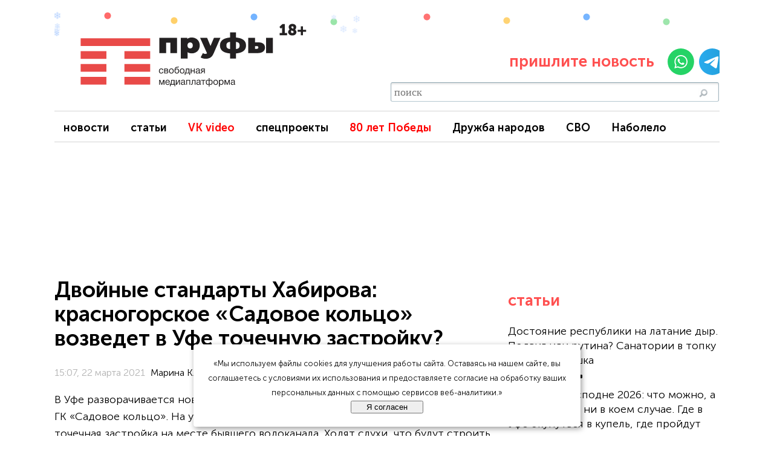

--- FILE ---
content_type: text/html; charset=UTF-8
request_url: https://prufy.ru/news/economika/103106-dvoynye_standarty_khabirova_krasnogorskaya_stroitelnaya_kompaniya_sadovoe_koltso_vozvedet_tochechnuyu/
body_size: 43922
content:
<!doctype html>
<html lang="ru" prefix="og: http://ogp.me/ns# article: http://ogp.me/ns/article# profile: http://ogp.me/ns/profile# fb: http://ogp.me/ns/fb#">
<head>
    <meta charset="utf-8" />
    <title>Двойные стандарты Хабирвоа: Красногорская фирма возводит в Уфе точечную застройку</title>
    <meta name="viewport" content="width=device-width, initial-scale=1"/>

    <meta http-equiv="Content-Type" content="text/html; charset=UTF-8" />
<meta name="keywords" content="Хабиров, красногорск, точечная" />
<meta name="description" content="В Уфе разворачивается новый скандал, связанный с красногорской строительной ГК «Садовое кольцо». На участке «Новомостовая – Заки Валиди, 58» планируется точечная застройка на месте бывшего водоканала. " />
<script data-skip-moving="true">(function(w, d, n) {var cl = "bx-core";var ht = d.documentElement;var htc = ht ? ht.className : undefined;if (htc === undefined || htc.indexOf(cl) !== -1){return;}var ua = n.userAgent;if (/(iPad;)|(iPhone;)/i.test(ua)){cl += " bx-ios";}else if (/Windows/i.test(ua)){cl += ' bx-win';}else if (/Macintosh/i.test(ua)){cl += " bx-mac";}else if (/Linux/i.test(ua) && !/Android/i.test(ua)){cl += " bx-linux";}else if (/Android/i.test(ua)){cl += " bx-android";}cl += (/(ipad|iphone|android|mobile|touch)/i.test(ua) ? " bx-touch" : " bx-no-touch");cl += w.devicePixelRatio && w.devicePixelRatio >= 2? " bx-retina": " bx-no-retina";if (/AppleWebKit/.test(ua)){cl += " bx-chrome";}else if (/Opera/.test(ua)){cl += " bx-opera";}else if (/Firefox/.test(ua)){cl += " bx-firefox";}ht.className = htc ? htc + " " + cl : cl;})(window, document, navigator);</script>

<link href="/bitrix/cache/css/s1/Prufy/page_e6542ff60916350665e35f8fcf6ac4e6/page_e6542ff60916350665e35f8fcf6ac4e6_v1.css?17666440794015" type="text/css"  rel="stylesheet" />
<link href="/bitrix/cache/css/s1/Prufy/template_1e78315842efe594f9c1e21bcc53bd8d/template_1e78315842efe594f9c1e21bcc53bd8d_v1.css?176700032744318" type="text/css"  data-template-style="true" rel="stylesheet" />






<meta name="delight_webpconverter_attr" content="data-src|data-bg|srcset|src">
<meta property="yandex_recommendations_title" content="Двойные стандарты Хабирова: красногорское «Садовое кольцо» возведет в Уфе точечную застройку?">
<script type="application/ld+json">
{
  "@context" : "http://schema.org",
  "@type" : "Article",
  "headline" : "Двойные стандарты Хабирова: красногорское «Садовое кольцо» возведет в Уфе точечную застройку?",
  "author" : {
    "@type" : "Person",
    "name" : "Марина КАРИМОВА"
  },
  "datePublished" : "2021-12-10T12:15:00+05:00",
  "keywords" : "точечная, застройка, Уфа, дом для Хабирова",
  "image":
        {
        "@type":"ImageObject",
        "url":"https://prufy.ru/upload/iblock/cda/cda674eb522da156799741ed2fe75c40.png",
        "height":"448",
        "width":"728"
        },

  "articleSection" : "Экономика",
  "description" : "В Уфе разворачивается новый скандал, связанный с красногорской строительной ГК «Садовое кольцо». На участке «Новомостовая – Заки Валиди» планируется точечная застройка на месте бывшего водоканала. Ходят слухи, что будут строить апартаменты якобы для главы региона Радия Хабирова, дом для членов правительства – «чтобы от работы было недалеко»",
  "articleBody" : "Начало В середине марта 2021 года жители дома по Заки Валиди, 58 заметили, что под их окнами проводятся какие-то изыскательные работы: подъехала машина и стала бурить скважины. В доме начался переполох, жильцы начали активно собирать информацию, что происходит, и обнаружили в просторах интернета проект жилого квартала прямо возле их дома. «Архитектурное бюро Able» выложило на своем сайте концептуальный проект под названием ЖК «ParkHouse». Согласно ему, жилой комплекс по улице Новомостовая должен состоять из двух домов – 5- и 9-этажного, объединенных общим фундаментом и парковкой. Заказчиком указана ГК «Садовое кольцо» – компания из Красногорска, откуда прибыл и сам Радий Хабиров. По проекту видно, что дом планируют возвести прямо возле дома по Заки Валиди, 58. Концепция здания предполагает офисный пристрой, подземный гараж, тонированные окна, на эксплуатируемой крыше расположены лежаки. Позади здания остается объект культурного наследия - медресе Гусмания (ныне здание Уфимской школы № 14). Среди жителей поползли слухи: дом собираются строить для министров, чтобы они ходили пешком на работу, или даже для самого Хабирова. Мол, в пробках сейчас из пригорода ездить «не комильфо», особенно в свете того, что основной въезд перекрыт неизвестно на какое время. Пока жители гадают, что собираются строить возле их дома, администрация города отмалчивается и на вопросы жильцов не отвечает. При этом в компании «Садовое кольцо» пока не предоставили ответ, связаны ли они со стройкой. Здание по Новомостовой, 4а / Фото автора Как это – связи нет? Между тем в базе Картотека.ру связь между Новомостовой, 4а и «Садовым кольцом» легко увидеть. В феврале 2018 года здание и земля на Новомостовой поменяло владельца: если ранее оно было муниципальной собственностью, то с того момента перешло во владение ООО «Атом», директором которого значится г-н Марат Зямилев. Зямилев является с 30 сентября 2020 года, помимо этого, директором и учредителем строительной компании ООО «КСАН». А «КСАН», в свою очередь, 27 января 2021 года создало компанию ООО СЗ «СК КАПИТАЛ», 25% которой принадлежит красногорской фирме ООО «САДОВОЕ КОЛЬЦО ИНВЕСТ», входящей в Группу компаний «Садовое кольцо». Источники говорят и о связи и влиянии Раифа Абдрахимова на Зямилева. В 2018 году по возвращении из Красногорска Абдрахимов стал вице-премьером Правительства Башкирии по строительному блоку. К сожалению, дозвониться до Раифа Рамазановича, чтобы спросить о его связи со строительной фирмой «Садовое кольцо», не удалось. Таинственный застройщик В фирме «Архитектурное бюро Able», занимающейся проектированием зданий и сооружений, подтвердили, что заказчиком и инициатором по конкурсу была компания «Садовое кольцо». Конкурс был закрытый. Письмо с предложением поучаствовать пришло на почту, фирма приняла в нем участие. – Это был конкурс на концепцию, - рассказали в компании «Архитектурное бюро Able». – Он проходил летом 2020 года, в августе. Мы участвовали в нем, отдали материалы. И на этом все. Сейчас, к сожалению, все конкурсы такие – собирают урожай проектов и ничего не происходит. Я так понимаю, что результаты, вроде, не объявляли. Тем не менее, работы уже начались. Какая именно компания победила в итоге на конкурсе и были ли объявлены итоги конкурса, неизвестно. Источник в мэрии Уфы говорит, что общественных слушаний еще не было. О фирме, которая победила на конкурсе, и какая в итоге концепция будет там представлена, не сообщается. Мы направили запрос – чтобы выяснить, какая фирма-застройщик будет там возводить точечную застройку? Слушания? Нет, не слышали! Жильцы дома по Заки Валиди, 58 подтверждают, что никаких общественных слушаний не проводилось. Паспорта объекта тоже нет. Есть ли разрешение на строительство, которое выдается после слушаний, вообще никто не знает. Узнали жители о том, что на расстоянии шаговой доступности от них что-то будет строиться, совершенно случайно. – Не было объявлений, информации о том, что будут проводиться общественные слушания, – говорит местный активист Марк. – Просто приехала машина и начала делать какие-то технологические отверстия. Люди, которые работают на технике, ничего нам не говорят. Итог: мы сами узнали, что есть некий проект жилого комплекса у нас под носом, мы видим, что ведутся какие-то работы. Машина до сих пор стоит, строительного забора нет. Если будут слушания, жители готовы прийти на них: они достаточно активны. Чат дома бурлит от сообщений. Вспоминают всё: нехватку мест под парковку, пробки возле дома, нехватку мест в школах. Все сводится к одному вопросу: почему точечная застройка пришла именно к ним? – Я против точечной застройки, и считаю, что если мы боремся с этим, то давайте будем бороться с этим везде, – уверен Марк. Как Хабиров борется против точечной застройки А пока жильцы возмущены, почему точечная застройка, да еще и возможно от красногорской компании «Садовое кольцо» (еще раз напомним, именно из Красногорска прибыл сам глава региона Хабиров и многие его соратники) пришла именно к их дому, вспомним бэкграунд. В сентябре прошлого года глава республики объявил войну точечным застройкам в Уфе. Даже остановил скандальную стройку на Шота Руставели рядом с аварийным домом. Следующей жертвой гнева Хабирова стала небольшая компания ГК «Строительный Трест», возводящая ЖК «Вершинин» с подземным паркингом. Правда, глава «не заметил» скандала с застройкой точечного дома на месте бывшей детской площадки возле Красинского рынка. И это – несмотря на многочисленные жалобы, расследования и сомнительные, на наш взгляд, схемы застройщика депутата Горсовета Александра Баутского, на которого уже жаловались, что он три раза продал садик в Сипайлово государству. Теперь, по идее, для Хабирова просто дело чести – выступить против точечной застройки возле дома Заки Валиди, 58. Ведь отступать от своих слов нельзя. Или можно? Общественные слушания должны быть! - Если общественные слушания не проводились, то это неверно. Необходимо, чтобы жители дома, проживающие на территории, прилегающей к застройке, приняли участие в слушаниях. Иначе это может говорить об интересантах застройки, - говорит активистка против точечной застройки на Шота Руставели Алла Яковлева. – Строительство жилого комплекса площадью застройки минимум в 1200 кв. метров впритык к дому 58 по ул. Заки Валиди нарушит градостроительные нормативы. В ст. 45 «Правил землепользования и застройки городского округа город Уфа» говорится, что норматив застройки должен быть не более 60%. В данном случае плотность составит 65,57% застройки от крохотного участка земли в 1830 кв. метров. Он мог быть домом культурного наследия Двухэтажное здание по Новомостовая, 4а могло бы стать объектом культурного наследия. Оно было возведено в 1937 году. Это довольно крепкая постройка с необычной планировкой, на переднем фасаде имеются колонны. Пять лет назад оно было отреставрировано, в нем арендуют помещения различные организации. По утверждениям жителей соседних домов, здание на Новомостовой было выявленным памятником архитектуры, да и земля также может иметь историко-археологическую ценность. Однако некоторые эксперты опровергают эти предположения. В августе 2020 года БГПУ им. М. Акмуллы заказал экспертизу у индивидуального предпринимателя из Оренбурга, аттестованного эксперта МК РФ Мишаниной Е.В. Экспертиза проводилась под объект строительства жилого дома. В заключении говорилось, что никакой ценностью земельный участок не обладает, строить и проводить работы на исследуемой территории можно. Так как заказчик экспертизы сам оплачивает ее, мы запросили в БГПУ обоснование, почему учебное учреждение заказало экспертизу под строительство жилого дома и сколько за это заплатило? Как только нам пришлют ответ, мы его опубликуем. Далее мы запросили у начальника Управления по государственной охране объектов культурного наследия Республики Башкортостан (Башкультнаследие) Олега Полстовалова (являющегося соратником Хабирова) информацию: представляет ли ценность дом по адресу Новомостовая, 4 а? И почему не проводилась экспертиза на здание? И еще один интересный момент, который также стоит упомянуть – по улице Заки Валиди, бывшей улице Фрунзе, раньше располагалось большее количество памятников архитектуры. Все они были снесены. На их местах возведены многоэтажки с условием, что на территории будет построен Музей деревянного зодчества Уфы. Однако музея нет. Кто должен его отстроить и почему Башкультнаследие не озаботилось этим вопросом? В Архзащите Уфы прокомментировать ситуацию по зданию отказались. Вместо вывода Конечно, изучать вопрос с точечной застройкой прямо у выезда из Уфы мы будем и дальше. Позиция жильцов в этой точке совпадает с позицией горожан: центр города перегружен. Об Уфе, к сожалению, сегодня говорят так: «Город весь перерыт, передвигаться по нему крайне затруднительно. Одни точечные застройки и разрытые улицы с брошенным ремонтом. Такое ощущение, что хватаются за все и сразу». - У меня, как жителя города, позиция такая: у нас есть много прекрасных мест, где можно строить: Черниковка, Затон, Дема, Шакша, Восточный выезд, - рассуждает общественник Марк. - Но все спихивают в центр: Арбитражный суд, все министерства, дома на пятачках. Давайте уже оставим что-нибудь в наследство потомкам! И другой вопрос: пробки у нас начинаются в 4 и заканчиваются в 8-9 вечера. Если поставить дом в 25 этажей на Новомостовой, то пробки на выезд только увеличатся. Если дом будет министерский, то, скорее всего, перекроют участок для проезда, либо запретят парковаться на обочине. Для себя они что-нибудь придумают. А люди что должны делать?",
  "url" : "https://prufy.ru/news/economika/103106-dvoynye_standarty_khabirova_krasnogorskaya_stroitelnaya_kompaniya_sadovoe_koltso_vozvedet_tochechnuyu/",
  "publisher" :
    {
    "@type" : "Organization",
    "name" : "Пруфы.рф",
    "telephone" : "+7(347)292-78-25",
    "address" :
                {
                  "@type" : "PostalAddress",
                  "name" : "г. Уфа, ул. Красина, д. 21, оф. 508."
                }
    }

}</script>
<meta name="title" content="Двойные стандарты Хабирвоа: Красногорская фирма возводит в Уфе точечную застройку">
<meta name="author" content="Марина КАРИМОВА">
<meta name="keywords" content=" Хабиров, красногорск, точечная" />
<meta property="article:published_time" content="2021-03-22T15:07:00+05:00" />
<meta property="article:modified_time" content="2021-12-10T12:15:00+05:00" />
<meta property="article:section" content="" />
<meta property="article:tag" content="точечная, застройка, Уфа, дом для Хабирова" />
<link rel="amphtml" href="https://prufy.ru/news/economika/103106-dvoynye_standarty_khabirova_krasnogorskaya_stroitelnaya_kompaniya_sadovoe_koltso_vozvedet_tochechnuyu/?amp=y">
<link rel="canonical" href="https://prufy.ru/news/economika/103106-dvoynye_standarty_khabirova_krasnogorskaya_stroitelnaya_kompaniya_sadovoe_koltso_vozvedet_tochechnuyu/">
<meta property="og:title" content="Двойные стандарты Хабирвоа: Красногорская фирма возводит в Уфе точечную застройку" />
<meta property="og:description" content="В Уфе разворачивается новый скандал, связанный с красногорской строительной ГК «Садовое кольцо». На участке «Новомостовая – Заки Валиди, 58» планируется точечная застройка на месте бывшего водоканала. " />
<meta property="og:image" content="https://prufy.ru/upload/iblock/6d2/6d2c8d0c34fc010aad70d9fbb62d4e31.png" />
<meta property="og:image:width" content="970" />
<meta property="og:image:height" content="597" />
<meta property="og:type" content="article">
<meta property="og:site_name" content="Prufy.ru | Новости">
<meta property="og:url" content="https://prufy.ru/news/economika/103106-dvoynye_standarty_khabirova_krasnogorskaya_stroitelnaya_kompaniya_sadovoe_koltso_vozvedet_tochechnuyu/"/>
<meta property="vk:image" content="https://prufy.ru/upload/iblock/6d2/6d2c8d0c34fc010aad70d9fbb62d4e31.png" />
<meta name="twitter:url" content="https://prufy.ru/upload/iblock/6d2/6d2c8d0c34fc010aad70d9fbb62d4e31.png">
<meta name="twitter:title" content="Двойные стандарты Хабирова: красногорское «Садовое кольцо» возведет в Уфе точечную застройку?" />
<meta name="twitter:description" content="В Уфе разворачивается новый скандал, связанный с красногорской строительной ГК «Садовое кольцо». На участке «Новомостовая – Заки Валиди, 58» планируется точечная застройка на месте бывшего водоканала. " />
<meta name="twitter:image" content="https://prufy.ru/upload/iblock/6d2/6d2c8d0c34fc010aad70d9fbb62d4e31.png" />
<meta name="twitter:creator" content="@proufuru">
<meta name="twitter:domain" content="prufy.ru">
<meta property="yandex_recommendations_category" content="">
<meta property="yandex_recommendations_image" content="https://prufy.ru/upload/iblock/6d2/6d2c8d0c34fc010aad70d9fbb62d4e31.png">

    <!-- Иконки/манифест -->
    <link rel="shortcut icon" type="image/svg+xml" href="/bitrix/templates/Prufy/favicon.svg" />
    <link rel="apple-touch-icon" sizes="512x512" href="/images/android-icon-512.png" />
    <link rel="apple-touch-icon" sizes="192x192" href="/images/android-icon-192.png" />
    <link rel="manifest" href="/manifest.json" crossorigin="use-credentials" />

    <!-- Preconnect -->
    <link rel="preconnect" href="https://prufy.ru" crossorigin>
    <link rel="preconnect" href="https://yastatic.net" crossorigin>
    <link rel="preconnect" href="https://mc.yandex.ru" crossorigin>
<!--    <link rel="preconnect" href="https://www.googletagmanager.com" crossorigin>-->
<!--    <link rel="preconnect" href="https://www.google-analytics.com" crossorigin>-->
    <link rel="preconnect" href="https://cdn1.moe.video" crossorigin>
    <link rel="preconnect" href="https://widget.adplay.ru" crossorigin>
    <link rel="preconnect" href="https://cdn.adtec.ru" crossorigin>
    <link rel="preconnect" href="https://yandex.ru" crossorigin>
    <link rel="preconnect" href="https://jsn.24smi.net" crossorigin>
    <link rel="preconnect" href="https://news.2xclick.ru" crossorigin>
    <link rel="preconnect" href="https://cdn.adfinity.pro" crossorigin>

    <!-- Критичный CSS -->
        <link href="/bitrix/templates/Prufy/fotorama/fotorama.css" rel="stylesheet">
    <link rel="stylesheet" href="/bitrix/templates/Prufy/css/owl.carousel.min.css">
    <link rel="stylesheet" href="/bitrix/templates/Prufy/css/owl.theme.default.min.css">

    <!-- Preload шрифта -->
    <link rel="preload" href="/fonts/MuseoSansCyrl-300.woff2" as="font" type="font/woff2" crossorigin>
    <link rel="preload" href="/fonts/MuseoSansCyrl-500.woff2" as="font" type="font/woff2" crossorigin>
    <link rel="preload" href="/fonts/MuseoSansCyrl-700.woff2" as="font" type="font/woff2" crossorigin>

    <!-- Google Analytics 4 (gtag.js) — лениво, с защитой от PageSpeed -->
<!--    -->

    <!-- LCP preload (из PageProperty, выставляется в детальной) -->
    
    <!-- filter-news подключение оставляем в head -->
        <!-- values/ads инклюды  -->
    <!-- Preconnect к сетям -->
<link rel="preconnect" href="https://ads.betweendigital.com" crossorigin>
<link rel="preconnect" href="https://exchange.buzzoola.com">
<link rel="preconnect" href="https://pb.adriver.ru">
<link rel="preconnect" href="https://ad.mail.ru">

<!-- 1) СНАЧАЛА библиотека HB -->


<!-- 2) ПОСЛЕ — конфиг и инициализация -->

    

    <!-- AdFox loader (должен быть ранним) -->
            </head>

<body>

<!-- Gnezdo FullScreen -->
        <!-- /Gnezdo FullScreen -->
<!-- ======= ШАПКА/МЕНЮ ======= -->
<div class="wrapper">
    <div class="header" style="">

        <!-- БЛОК ЛОГОТИПА (как был) -->
        <div class="block-logo ny-logo-wrap">
            <a href="/" class="ny-logo-link">
                <img class="logo" width="400" height="108"
                     src="https://prufy.ru/images/reg/prufy.ru.svg"
                     loading="eager" fetchpriority="high"
                     alt="Пруфы — свободная медиаплатформа">
            </a>

            <!-- (опционально) снежинки рядом с логотипом -->
            <span class="ny-decor" aria-hidden="true">
        <span class="ny-flake ny-f1">❄</span>
        <span class="ny-flake ny-f2">❄</span>
        <span class="ny-flake ny-f3">❄</span>
        <span class="ny-flake ny-f4">❄</span>
    </span>
        </div>

        <!-- СНЕЖИНКИ ПО ВСЕЙ ШАПКЕ — ВНЕ block-logo -->
        <div class="ny-header-snow" aria-hidden="true">
            <span class="ny-flake h1">❄</span>
            <span class="ny-flake h2">❄</span>
            <span class="ny-flake h3">❄</span>
            <span class="ny-flake h4">❄</span>
            <span class="ny-flake h5">❄</span>
            <span class="ny-flake h6">❄</span>
            <span class="ny-flake h7">❄</span>
            <span class="ny-flake h8">❄</span>
            <span class="ny-flake h9">❄</span>
            <span class="ny-flake h10">❄</span>
            <span class="ny-flake h11">❄</span>
            <span class="ny-flake h12">❄</span>
        </div>

        <!--        <div class="block-logo">-->
<!--            <a href="/"><img class="logo" width="400" height="108" src="https://prufy.ru/images/reg/--><!--.svg" loading="eager" fetchpriority="high" alt="Пруфы — свободная медиаплатформа"></a>-->
<!--        </div>-->
        <div style="display:none" class="ages">18+</div>
        <br>
        <div class="block-service">

            <div class="region s-region-wrapper">
                            </div>

            <div class="send_news">
                <div class="send-text"><p>пришлите новость </p></div>
                <span class="send-img">
                    <a href="https://api.whatsapp.com/send?phone=79874800407" target="_blank"><img width="44" height="44" src="/images/social/whatsapp.svg" loading="lazy"  alt="WhatsApp"></a>
                    <a href="https://t.me/redprufy" target="_blank"><img width="44" height="44" src="/images/social/telegram.svg" loading="lazy"  alt="Telegram"></a>
                </span>
            </div>

            
            <div class="top-searche">
                   <div style="margin-bottom: 10px;">
    <div class="podcast_button"><a href="#adfox_162918969521962546"> Слушать </a></div>
    <div class="video_button"><a href="/video"> Видео </a></div>
    </div>
<div id="title-search" class="bx_search_container">
	<form action="/search/index.php">
		<div class="bx_field">
			<input id="title-search-input" type="text" name="q" placeholder="поиск" value="" autocomplete="off" class="bx_input_text"/>
			<input name="s" type="submit" value="" class="bx_input_submit"/>
		</div>
	</form>
</div>
            </div>
        </div>

    </div>

    <div class="menu">
                <div id="naviga-zoraned">
        <ul class="gresazopan">
                            <li class=""><a href="/news/" target="_blank">новости</a></li>
                            <li class=""><a href="/podrobno/" target="_blank">статьи</a></li>
                            <li class="highlighted-menu-item"><a href="https://vk.com/video/@prufy_ru" target="_blank">VK video</a></li>
                            <li class=""><a href="https://spec.prufy.ru/" target="_blank">спецпроекты</a></li>
                            <li class="highlighted-menu-item-red"><a href="/actual/80letpobede" target="_blank">80 лет Победы</a></li>
                            <li class=""><a href="https://spec.prufy.ru/bashkortostan_i_rossiya_" target="_blank">Дружба народов</a></li>
                            <li class=""><a href="/actual/svo/" target="_blank">СВО</a></li>
                            <li class=""><a href="/actual/pismachitateley/" >Наболело</a></li>
                    </ul>
    </div>

<br>
    </div>

    <!-- Ротация баннеров Adfox и Adfinity.pro на позиции Премиум  -->
    <div id="banner_slot" class="ad-slot"></div>
    <style>
        .ad-slot {
            position: relative;
            overflow: hidden;
            width: 100%;
            min-height: 200px;
            margin: 0 auto;
        }
        @media (min-width: 831px) {
            .ad-slot { max-width: 1100px; height: 200px; }
        }
        @media (max-width: 830px) {
            .ad-slot { max-width: 350px; height: 200px; }
        }
    </style>

        <!-- ======= /ШАПКА/МЕНЮ ======= -->

<!-- ======= Счётчики/баннеры/ротации ======= -->

    <!-- стиль + контейнер один раз на страницу для ротации flyroll -->
    <style>
        #flyroll-root{
            position:fixed;
            right:10px; bottom:10px;
            width:450px; max-width:95vw;
            z-index:2147483647 !important;
            pointer-events:auto;
        }
    </style>
    <div id="flyroll-root"></div>
        <!-- /стиль + контейнер один раз на страницу для ротации flyroll -->

    <!-- Ротация видео баннеров -->
            <!-- /Ротация видео баннеров -->

    <!-- Yandex.Metrika (lazy + no webvisor on mobile) -->
        <noscript>
        <div><img src="https://mc.yandex.ru/watch/16232839" style="position:absolute; left:-9999px;" alt=""></div>
    </noscript>
    <!-- /Yandex.Metrika -->

    <div id="brand"></div>

<!-- Rating Mail.ru -->
<noscript><div><img src="https://top-fwz1.mail.ru/counter?id=3235977;js=na" style="border:0;position:absolute;left:-9999px;" alt="Top.Mail.Ru" /></div></noscript>

<!-- LiveInternet  -->
<!-- ======= Перенесённые в НИЗ JS/сети/инициализации — без изменений кода ======= -->

<!-- jQuery + плагины (были в head) -->
<!-- Твой jQuery-скрипт меню — 1:1 -->
    <!-- стало (jQuery остаётся внутри, но хук — нативный load) -->
    <!-- Adwile / Adfinity / Gnezdo / Sparrow / VK target / Adlook / Adtec -->
<!---->

<!--Push-уведомление -->
<!-- Tolstoy Comments Init + Counter  -->
</body>
</html>






<div itemscope itemtype="http://schema.org/NewsArticle">
    <meta itemprop="articleSection" content="Экономика">
    <meta itemprop="identifier" content="103106">
    <meta itemprop="datePublished" content="2021-03-22T15:07:00+05:00">
    <meta itemprop="dateModified" content="2021-12-10T12:15:00+05:00">
    <div itemprop="publisher" itemscope itemtype="https://schema.org/Organization">
        <meta itemprop="name" content="Пруфы.рф">
        <meta itemprop="address" content="г. Уфа, ул. Красина, д. 21, оф. 508.">
        <meta itemprop="telephone" content="+7(347)292-78-25">
        <div itemprop="logo" itemscope itemtype="https://schema.org/ImageObject">
            <meta itemprop="image" content="https://prufy.ru/images/reg/prufy.ru.svg">
            <meta itemprop="width" content="400">
            <meta itemprop="height" content="131">
        </div>
    </div>



    <div itemscope itemprop="image" itemtype="http://schema.org/ImageObject" >
        <link itemprop="image"  content="https://prufy.ru/upload/iblock/cda/cda674eb522da156799741ed2fe75c40.png">
        <meta itemprop="width" content="728">
        <meta itemprop="height" content="448">
    </div>
    <div class="news-detail">
        <div class="header-author clearfix">
            <div class="header-details-block">
                <h1 class="header-details" itemprop="headline">Двойные стандарты Хабирова: красногорское «Садовое кольцо» возведет в Уфе точечную застройку?</h1>                 <div class="author-block">
                    <div class="info-author" id="author">
                        <div class="border-r">
                            <div class="bottom-author">
<span style="color: #B2B2B2;font-size: 16px;" class="date-details clearfix">
                                                       15:07, 22 марта 2021                            </span>
                            </div>

                            <!-- Показ счетчика просмотра новости             <p style="color: #B2B2B2;font-size: 16px;"><span style="color: #B2B2B2;font-size: 16px;"  class="icon-eye"> | c</span>--><!-- </p>-->
                            <span style="color: #B2B2B2;font-size: 16px;" class="author-name"  itemprop="author" itemscope="itemscope" itemtype="http://schema.org/Person">

                         <meta itemprop="name" content="Марина КАРИМОВА">
                         <a href="/all-news.php?a=237">Марина КАРИМОВА</a>
                        </span>
                        </div>
                    </div>
                </div>
            </div>
        </div>
        <p class="prew-text" itemprop="description">В Уфе разворачивается новый скандал, связанный с красногорской строительной ГК «Садовое кольцо». На участке «Новомостовая – Заки Валиди» планируется точечная застройка на месте бывшего водоканала. Ходят слухи, что будут строить апартаменты якобы для главы региона Радия Хабирова, дом для членов правительства – «чтобы от работы было недалеко»</p>
        <meta itemprop="keywords" content="точечная, застройка, Уфа, дом для Хабирова">
        <div class="news-text-full">
            <div class="news-text">
                                    







                    

                    <div class="header-img-details"></div>
                                                                                                                                                <div itemprop="articleBody">
                    <h3>
Начало </h3>
<p>
	 В середине марта 2021 года жители дома по Заки Валиди, 58 заметили, что под их окнами проводятся какие-то изыскательные работы: подъехала машина и стала бурить скважины. В доме начался переполох, жильцы начали активно собирать информацию, что происходит, и обнаружили в просторах интернета проект жилого квартала прямо возле их дома.
</p>
<p>
	 «Архитектурное бюро Able» выложило на своем сайте концептуальный проект под названием ЖК «ParkHouse». Согласно ему, жилой комплекс по улице Новомостовая должен состоять из двух домов – 5- и 9-этажного, объединенных общим фундаментом и парковкой.
</p>
<p>
	 Заказчиком указана ГК «Садовое кольцо» – компания из Красногорска, откуда прибыл и сам Радий Хабиров. По проекту видно, что дом планируют возвести прямо возле дома по Заки Валиди, 58. Концепция здания предполагает офисный пристрой, подземный гараж, тонированные окна, на эксплуатируемой крыше расположены лежаки. Позади здания остается объект культурного наследия - медресе Гусмания (ныне здание Уфимской школы №&nbsp;14).
</p>
       <div id="inpage" >
                        <!--AdFox START-->
                        <!--Free_media-->
                        <!--Площадка: prufy.ru_2021 / Desktop / Desktop_Inpage-->
                        <!--Категория: <не задана>-->
                        <!--Тип баннера: Inpage-->
                        <div id="adfox_in-text"></div>
                                                                        

                        <!--AdFox START-->
                        <!--Free_media-->
                        <!--Площадка: prufy.ru_2021 / Mobile / Mobile_Inpage-->
                        <!--Категория: <не задана>-->
                        <!--Тип баннера: Mobile-->
                        <div id="adfox_in-text"></div>
                        


                    </div>
<p>
	 Среди жителей поползли слухи: дом собираются строить для министров, чтобы они ходили пешком на работу, или даже для самого Хабирова. Мол, в пробках сейчас из пригорода ездить «не комильфо», особенно в свете того, что основной въезд перекрыт неизвестно на какое время.
</p>
<p>
	 Пока жители гадают, что собираются строить возле их дома, администрация города отмалчивается и на вопросы жильцов не отвечает.
</p>
<p>
	 При этом в компании «Садовое кольцо» пока не предоставили ответ, связаны ли они со стройкой<i>.</i>
</p>
<p>
</p>
<!-- Gnezdo баннер -->
                                                        <div id="containerId370871"></div>
                                                                                            <div id="gw_fallback_anchor"></div>
                                    
<p style="text-align: center;">
 <span style="font-size: 10pt;">Здание по Новомостовой, 4а / Фото автора</span>
</p>
<h3></h3>
<div class="raised">
	<h3>Как это – связи нет?</h3>
	<p>
	</p>
	<p>
		 Между тем в базе Картотека.ру связь между Новомостовой, 4а и «Садовым кольцом» легко увидеть. В феврале 2018 года здание и земля на Новомостовой поменяло владельца: если ранее оно было муниципальной собственностью, то с того момента перешло во владение ООО «Атом», директором которого значится г-н Марат Зямилев. Зямилев является с 30 сентября 2020 года, помимо этого, директором и учредителем строительной компании ООО «КСАН». А «КСАН», в свою очередь, 27 января 2021 года создало компанию ООО СЗ «СК КАПИТАЛ», 25% которой принадлежит красногорской фирме ООО «САДОВОЕ КОЛЬЦО ИНВЕСТ», входящей в Группу компаний «Садовое кольцо».
	</p>
	<p>
		 Источники говорят и о связи и влиянии Раифа Абдрахимова на Зямилева.&nbsp;В 2018 году по возвращении из Красногорска Абдрахимов стал вице-премьером Правительства Башкирии по строительному блоку. К сожалению, дозвониться до Раифа Рамазановича, чтобы спросить о его связи со строительной фирмой «Садовое кольцо», не удалось.
	</p>
</div>
<p>
</p>
<p>
 <br>
</p>
<h3>
Таинственный застройщик </h3>
<p>
	 В фирме «Архитектурное бюро Able», занимающейся проектированием зданий и сооружений, подтвердили, что заказчиком и инициатором по конкурсу была компания «Садовое кольцо». Конкурс был закрытый. Письмо с предложением поучаствовать пришло на почту, фирма приняла в нем участие.
</p>
<p>
	 – Это был конкурс на концепцию, - рассказали в компании «Архитектурное бюро Able». –&nbsp;Он проходил летом 2020 года, в августе. Мы участвовали в нем, отдали материалы. И на этом все. Сейчас, к сожалению, все конкурсы такие – собирают урожай проектов и ничего не происходит. Я так понимаю, что результаты, вроде, не объявляли.
</p>
                                                        <div id="Gnezdo">
                                                            <!-- Gnezdo.online - ООО «Гнездо.ру» внутри статьи-->
                                                                <div id='containerId366889'></div>
                                                                    
                                                        </div>                           
<p>
	 Тем не менее, работы уже начались. Какая именно компания победила в итоге на конкурсе и были ли объявлены итоги конкурса, неизвестно.
</p>
<p>
	 Источник в мэрии Уфы говорит, что общественных слушаний еще не было. О фирме, которая победила на конкурсе, и какая в итоге концепция будет там представлена, не сообщается.
</p>
<p>
	 Мы направили запрос – чтобы выяснить, какая фирма-застройщик будет там возводить точечную застройку?
</p>
<!-- adlk-1 внутри статьи -->
<div id="adlk-1" class="adlk-1 adlk adlook_slot" data-host="58"></div>

<style>
  .adlook_slot{
    position:relative; width:100%; max-width:400px; margin:12px 0;
    aspect-ratio:16/9; overflow:hidden;
  }
  .adlook_slot > *{ position:absolute; inset:0; width:100% !important; height:100% !important; }
</style>
<p>
	 &nbsp;
</p>
<h3>
Слушания? Нет, не слышали! </h3>
<p>
	 Жильцы дома по Заки Валиди, 58 подтверждают, что никаких общественных слушаний не проводилось. Паспорта объекта тоже нет. Есть ли разрешение на строительство, которое выдается после слушаний, вообще никто не знает. Узнали жители о том, что на расстоянии шаговой доступности от них что-то будет строиться, совершенно случайно.
</p>
<p>
	 – Не было объявлений, информации о том, что будут проводиться общественные слушания, –&nbsp;говорит местный активист Марк. –&nbsp;Просто приехала машина и начала делать какие-то технологические отверстия. Люди, которые работают на технике, ничего нам не говорят. Итог: мы сами узнали, что есть некий проект жилого комплекса у нас под носом, мы видим, что ведутся какие-то работы. Машина до сих пор стоит, строительного забора нет.
</p>
   <!-- Gnezdo внутри статьи -->
    <div id='containerId369559'></div>
            
    
<p>
	 Если будут слушания, жители готовы прийти на них: они достаточно активны. Чат дома бурлит от сообщений. Вспоминают всё: нехватку мест под парковку, пробки возле дома, нехватку мест в школах. Все сводится к одному вопросу: почему точечная застройка пришла именно к ним?
</p>
<blockquote class="blockquote">
	 –&nbsp;Я против точечной застройки, и считаю, что если мы боремся с этим, то давайте будем бороться с этим везде, –&nbsp;уверен Марк.
</blockquote>
<p>
	 &nbsp;
</p>
<h3>
Как Хабиров борется против точечной застройки </h3>
<p>
	 А пока жильцы возмущены, почему точечная застройка, да еще и возможно от красногорской компании «Садовое кольцо» (еще раз напомним, именно из Красногорска прибыл сам глава региона Хабиров и многие его соратники) пришла именно к их дому, вспомним бэкграунд.
</p>
                                                       <div id="Sparrow">
                                                            <!-- Sparrow внутри статьи -->
                                                                <script type="text/javascript" data-skip-moving="true" data-key="baaf111c2bdc129a356a14f79fefd224">
                                                                    (function(w, a) {
                                                                        (w[a] = w[a] || []).push({
                                                                            'script_key': 'baaf111c2bdc129a356a14f79fefd224',
                                                                            'settings': {
                                                                                'w': 19133,
                                                                                'sid': 11475
                                                                            }
                                                                        });
                                                                        if(window['_Sparrow_embed']){
                                                                         window['_Sparrow_embed'].initWidgets();
                                                                        }
                                                                    })(window, '_sparrow_widgets');
                                                                </script>
                                                        </div>                            
<p>
	 В сентябре прошлого года глава республики объявил войну точечным застройкам в Уфе. Даже остановил скандальную стройку на Шота Руставели рядом с аварийным домом. Следующей жертвой гнева Хабирова стала небольшая компания ГК «Строительный Трест», возводящая ЖК «Вершинин» с подземным паркингом.
</p>
<p>
	 Правда, глава «не заметил» скандала с застройкой точечного дома на месте бывшей детской площадки возле Красинского рынка. И это – несмотря на многочисленные жалобы, расследования и сомнительные, на наш взгляд, схемы застройщика депутата Горсовета Александра Баутского, на которого уже жаловались, что он три раза продал садик в Сипайлово государству.
</p>
<p>
	 Теперь, по идее, для Хабирова просто дело чести – выступить против точечной застройки возле дома Заки Валиди, 58. Ведь отступать от своих слов нельзя. Или можно?
</p>
   <!-- Gnezdo2 внутри статьи -->
             <div id='containerId369563'></div>
                                                   
<p>
	 &nbsp;
</p>
<h3>
Общественные слушания должны быть! </h3>
<p>
	 - Если общественные слушания не проводились, то это неверно. Необходимо, чтобы жители дома, проживающие на территории, прилегающей к застройке, приняли участие в слушаниях. Иначе это может говорить об интересантах застройки, - г<b>оворит активистка против точечной застройки на Шота Руставели Алла Яковлева.</b> – Строительство жилого комплекса площадью застройки минимум в 1200 кв. метров впритык к дому 58 по ул. Заки Валиди нарушит градостроительные нормативы. В ст. 45 «Правил землепользования и застройки&nbsp;городского округа город&nbsp;Уфа» говорится, что норматив застройки должен быть не более 60%. В данном случае плотность составит 65,57% застройки от крохотного участка земли в 1830 кв. метров.
</p>
<p>
	 &nbsp;
</p>
                                                       <div id="Sparrow2">
                                                        <!-- Sparrow внутри статьи 2-->
                                                            <script type="text/javascript" data-skip-moving="true" data-key="8534faf0b0b4a15ae79f1434ddcb94f1">
        (function(w, a) {
            (w[a] = w[a] || []).push({
                'script_key': '8534faf0b0b4a15ae79f1434ddcb94f1',
                'settings': {
                    'w': 19282,
                    'sid': 11475
                }
            });
            if (window['_Sparrow_embed']) {
                window['_Sparrow_embed'].initWidgets();
            }
        })(window, '_sparrow_widgets');
        </script>               
</div>                            
<h3>
Он мог быть домом культурного наследия </h3>
<p>
	 Двухэтажное здание по Новомостовая, 4а могло бы стать объектом культурного наследия. Оно было возведено в 1937 году. Это довольно крепкая постройка с необычной планировкой, на переднем фасаде имеются колонны. Пять лет назад оно было отреставрировано, в нем арендуют помещения различные организации.
</p>
<p>
	 По утверждениям жителей соседних домов, здание на Новомостовой было выявленным памятником архитектуры, да и земля также может иметь историко-археологическую ценность. Однако некоторые эксперты опровергают эти предположения.
</p>
<p>
	 В августе 2020 года БГПУ им. М. Акмуллы заказал экспертизу у индивидуального предпринимателя из Оренбурга, аттестованного эксперта МК РФ Мишаниной Е.В.
</p>
                          
<p>
	 Экспертиза проводилась под объект строительства жилого дома. В заключении говорилось, что никакой ценностью земельный участок не обладает, строить и проводить работы на исследуемой территории можно.
</p>
<p>
	 Так как заказчик экспертизы сам оплачивает ее, мы запросили в БГПУ обоснование, почему учебное учреждение заказало экспертизу под строительство жилого дома и сколько за это заплатило? Как только нам пришлют ответ, мы его опубликуем.
</p>
<p>
	 Далее мы запросили у начальника Управления по государственной охране объектов культурного наследия Республики Башкортостан (Башкультнаследие) Олега Полстовалова (являющегося соратником Хабирова) информацию: представляет ли ценность дом по адресу Новомостовая, 4 а? И почему не проводилась экспертиза на здание?
</p>
<p>
	 И еще один интересный момент, который также стоит упомянуть – по улице Заки Валиди, бывшей улице Фрунзе, раньше располагалось большее количество памятников архитектуры. Все они были снесены. На их местах возведены многоэтажки с условием, что на территории будет построен Музей деревянного зодчества Уфы. Однако музея нет. Кто должен его отстроить и почему Башкультнаследие не озаботилось этим вопросом?
</p>
<p>
	 В Архзащите Уфы прокомментировать ситуацию по зданию отказались.<br>
</p>
    <div id="video">
                            <!-- Ротация видео in-read -->
                            <!--AdFox START-->
                            <!--Free_media-->
                            <!--Площадка: prufy.ru_2021 / Desktop / Видео в тексте in-read-->
                            <!--Категория: <не задана>-->
                            <!--Тип баннера: Inpage-->
                            <div id="adfox_169995727509234061"></div>
                             
                            <!--AdFox START-->
                            <!--Free_media-->
                            <!--Площадка: prufy.ru_2021 / Mobile / Видео в тексте in-read-->
                            <!--Категория: <не задана>-->
                            <!--Тип баннера: Mobile-->
                            <div id="adfox_169995732624834330"></div>
                                                                        
      </div>
                   
<p>
	 &nbsp;
</p>
<h3>
Вместо вывода </h3>
<p>
	 Конечно, изучать вопрос с точечной застройкой прямо у выезда из Уфы мы будем и дальше. Позиция жильцов в этой точке совпадает с позицией горожан: центр города перегружен.
</p>
<p>
	 Об Уфе, к сожалению, сегодня говорят так: «Город весь перерыт, передвигаться по нему крайне затруднительно. Одни точечные застройки и разрытые улицы с брошенным ремонтом. Такое ощущение, что хватаются за все и сразу».
</p>
<p>
	 - У меня, как жителя города, позиция такая: у нас есть много прекрасных мест, где можно строить: Черниковка, Затон, Дема, Шакша, Восточный выезд, - рассуждает общественник Марк. - Но все спихивают в центр: Арбитражный суд, все министерства, дома на пятачках. Давайте уже оставим что-нибудь в наследство потомкам! И другой вопрос: пробки у нас начинаются в 4 и заканчиваются в 8-9 вечера. Если поставить дом в 25 этажей на Новомостовой, то пробки на выезд только увеличатся. Если дом будет министерский, то, скорее всего, перекроют участок для проезда, либо запретят парковаться на обочине. Для себя они что-нибудь придумают. А люди что должны делать?
</p>
                                                        </div>
                
                                    <div class="article-tags" style="margin: 30px 0 10px; display: flex; flex-wrap: wrap; gap: 10px;">
                                                                                <a href="/search/?q=%D1%82%D0%BE%D1%87%D0%B5%D1%87%D0%BD%D0%B0%D1%8F" class="tag-link" style="color: #ff5050; font-weight: bold; text-decoration: none; border-bottom: 1px dotted transparent; transition: all 0.3s;">
                                #точечная                            </a>
                                                                                <a href="/search/?q=%D0%B7%D0%B0%D1%81%D1%82%D1%80%D0%BE%D0%B9%D0%BA%D0%B0" class="tag-link" style="color: #ff5050; font-weight: bold; text-decoration: none; border-bottom: 1px dotted transparent; transition: all 0.3s;">
                                #застройка                            </a>
                                                                                <a href="/search/?q=%D0%A3%D1%84%D0%B0" class="tag-link" style="color: #ff5050; font-weight: bold; text-decoration: none; border-bottom: 1px dotted transparent; transition: all 0.3s;">
                                #Уфа                            </a>
                                                                                <a href="/search/?q=%D0%B4%D0%BE%D0%BC+%D0%B4%D0%BB%D1%8F+%D0%A5%D0%B0%D0%B1%D0%B8%D1%80%D0%BE%D0%B2%D0%B0" class="tag-link" style="color: #ff5050; font-weight: bold; text-decoration: none; border-bottom: 1px dotted transparent; transition: all 0.3s;">
                                #дом для Хабирова                            </a>
                                            </div>
                



                                    <div class="tolstoy">
                        <a href="#Tolstoy" data-open="comments">Комментировать</a>
                    </div>
                
                <!-- Яндекс Новости и Google News-->
                                    <div class='recomend'> Следите за нашими новостями в удобном формате - <img class='dzen' src='/images/dzen.svg' loading='lazy' > <a href='https://dzen.ru/prufy.ru?favid=8364' target='_blank' style='color: blue'> Перейти в Дзен</a>, а также в  <a href='https://t.me/NewsPrufy' target='_blank' style='color: blue'>Telegram «Пруфы»</a>, где еще больше важного о людях,  событиях, явлениях..</div>                                <!-- /Яндекс Новости и Google News-->

                <!-- Ротация баннеров после новости-->
                                    <!-- Gnezdo -->
    <div id="containerId366891"></div>
                    <!-- Фолбэк для Adwile / Gnezdo -->
                <div id="gw_fallback_anchor2"></div>
                




                <!-- adlk-2 и adlk-3 под статьёй -->
                    <style>
                        /* контейнер под статьёй */
                        #ibv-under-article.adlook_ibv_container{
                            display: grid;
                            grid-template-columns: 1fr;        /* по умолчанию одна колонка */
                            gap: 20px;
                            margin: 12px auto;
                            width: 100%;
                            max-width: 860px;                   /* 2*400 + 20 gap, можно менять */
                        }
                        /* на широких экранах — две колонки */
                        @media (min-width: 700px){
                            #ibv-under-article.adlook_ibv_container{
                                grid-template-columns: repeat(2, 1fr);
                            }
                        }

                        /* слот 16:9 тянется на всю доступную ширину колонки */
                        .adlook_slot{
                            position: relative;
                            width: 100%;
                            aspect-ratio: 16 / 9;
                            overflow: hidden;
                        }
                        .adlook_slot > *{
                            position: absolute; inset: 0;
                            width: 100% !important; height: 100% !important;
                        }

                        /* мобиле: прячем PC-слот */
                        @media (max-width: 640px){
                            .adlook_ibv_onlypc{ display: none; }
                        }
                    </style>


                    <div id="ibv-under-article" class="adlook_ibv_container">
                        <div class="adlk adlook_slot adlook_ibv_mobpc"  id="adlk-2" data-host="4203"></div>
                        <div class="adlk adlook_slot adlook_ibv_onlypc" id="adlk-3" data-host="4202"></div>
                    </div>


                            </div>

            
            <!-- Плашка соучастие-->
            
                    <!--            < Whatsapp -->
                    <!--            -->                    <!---->
                    <!--            -->                    <!--            -->                    <!--             /Whatsapp -->
                    <!-- Telegram-->
                    <!--            -->                    <!---->
                    <!--                -->                    <!--            -->                    <!-- /Telegram-->
                    <!-- Telegram Hapok-->
                                    <!-- /Telegram Hapok-->
                    <!-- Поделиться -->
            <div class="podelitsa clearfix">
                <div class="header_share">ПОДЕЛИТЬСЯ</div>
            </div>
            </br>
            
            <div class="ya-share2" data-curtain data-size="l" data-services="vkontakte,odnoklassniki,telegram,whatsapp"></div>
            </br>
            <hr>
            <!--
            <p><span style="color: #b71905;font-size: 26px;font-weight: bold;bottom: 12px;position: relative;">Обсудить:</span>
            <a href="https://www.facebook.com/pages/ProUfuru- - -Bonus/300674223305065" target="_blank" rel="nofollow"><img src="/upload/delight.webpconverter/images/facebook.png.webp?1733928893752" data-webp-src="/images/facebook.png" loading="lazy" ></a>
            <a href="https://vk.com/public25561502" target="_blank" rel="nofollow"><img src="/upload/delight.webpconverter/images/vkontakte.png.webp?1733928893838" data-webp-src="/images/vkontakte.png" loading="lazy" ></a>
            <a href="https://twitter.com/proufuru" target="_blank" rel="nofollow"><img src="/upload/delight.webpconverter/images/twitter.png.webp?1733928893932" data-webp-src="/images/twitter.png" loading="lazy" ></a>
            <a href="https://ok.ru/group/57382912655415" target="_blank" rel="nofollow"><img src="/upload/delight.webpconverter/images/ok.png.webp?1733928893926" data-webp-src="/images/ok.png" loading="lazy" ></a>
            <a href="https://t.me/NewsPrufy" target="_blank" rel="nofollow"><img src="/upload/delight.webpconverter/images/tg.png.webp?1733928893638" data-webp-src="/images/tg.png" loading="lazy" ></a>
            <a href="https://t.me/NewsPrufy" target="_blank" rel="nofollow"><img style="width:unset!important;height:unset!important;" src="/upload/delight.webpconverter/images/ti.jpg.webp?17339288931496" data-webp-src="/images/ti.jpg" loading="lazy" >
            -->
            </p>
            </br>
            </br>
            <div class="all-news" style="text-align: center;">
                <a href="/all-news.php" style="    color: white;
    background: #ff5050;
    padding: 5px 10px 5px 10px;
    font-weight: bold;
    border-radius: 5px;
    font-size: 25px;">все новости</a>
            </div>
            </br>
            <p class="main_last_news">важное</p>
            <div class='news-lenta>'<div class='lenta-item'><a class='news-name-a' href='/news/bashkiriya/179252-radiy_khabirov_vvel_kadrovye_izmeneniya_kotorye_kosnutsya_migratsionnoy_politiki_bashkirii/'><div class='news-name'>Радий Хабиров ввел кадровые изменения, которые коснутся миграционной политики Башкирии</div><div class='date-count'><span style='font-size: 10px;'>15:54 18 января 2026 | </span><span style='font-size: 10px;' class='icon-eye'>e</span><span style='font-size: 14px;' class='tolstoycomments-cc' data-url='https://prufy.ru/news/bashkiriya/179252-radiy_khabirov_vvel_kadrovye_izmeneniya_kotorye_kosnutsya_migratsionnoy_politiki_bashkirii/'></span></div></a></div><div class='lenta-item'><a class='news-name-a' href='/news/bashkiriya/179246-fond_grantov_glavy_bashkirii_trebuet_vernut_2_3_mln_rubley_u_direktsii_gulnary_yurinoy/'><div class='news-name'>Фонд грантов главы Башкирии требует вернуть 2,3 млн рублей у дирекции Гульнары Юриной</div><div class='date-count'><span style='font-size: 10px;'>13:55 18 января 2026 | </span><span style='font-size: 10px;' class='icon-eye'>e</span><span style='font-size: 14px;' class='tolstoycomments-cc' data-url='https://prufy.ru/news/bashkiriya/179246-fond_grantov_glavy_bashkirii_trebuet_vernut_2_3_mln_rubley_u_direktsii_gulnary_yurinoy/'></span></div></a></div><div class='lenta-item'><a class='news-name-a' href='/news/society/179215-prizraki_severnogo_avtovokzala_my_pobyvali_vnutri_zabroshki_vot_kak_vremya_selo_zdanie_posle_ego_zak/'><div class='news-name'>Призраки Северного автовокзала Уфы – мы побывали внутри «заброшки». Вот как время съело здание после его закрытия в 2013 году</div><div class='date-count'><span style='font-size: 10px;'>19:37 17 января 2026 | </span><span style='font-size: 10px;' class='icon-eye'>e</span><span style='font-size: 14px;' class='tolstoycomments-cc' data-url='https://prufy.ru/news/society/179215-prizraki_severnogo_avtovokzala_my_pobyvali_vnutri_zabroshki_vot_kak_vremya_selo_zdanie_posle_ego_zak/'></span></div></a></div><div class='lenta-item'><a class='news-name-a' href='/news/bashkiriya/179208-sud_v_ufe_obyazal_byvshikh_topov_bashspirta_vernut_56_mln_rubley/'><div class='news-name'>Суд в Уфе обязал бывших топов «Башспирта» вернуть 56 млн рублей</div><div class='date-count'><span style='font-size: 10px;'>16:43 16 января 2026 | </span><span style='font-size: 10px;' class='icon-eye'>e</span><span style='font-size: 14px;' class='tolstoycomments-cc' data-url='https://prufy.ru/news/bashkiriya/179208-sud_v_ufe_obyazal_byvshikh_topov_bashspirta_vernut_56_mln_rubley/'></span></div></a></div><div class='lenta-item'><a class='news-name-a' href='/news/society/179198-gotovyat_kak_dlya_skota_kak_khabirov_budet_menyat_rynok_bolnichnogo_pitaniya_v_bashkirii/'><div class='news-name'>«Готовят как для скота». Рука Хабирова залезет в больничное питание – прекратятся ли «аутсорсинговые войны»?</div><div class='date-count'><span style='font-size: 10px;'>14:43 16 января 2026 | </span><span style='font-size: 10px;' class='icon-eye'>e</span><span style='font-size: 14px;' class='tolstoycomments-cc' data-url='https://prufy.ru/news/society/179198-gotovyat_kak_dlya_skota_kak_khabirov_budet_menyat_rynok_bolnichnogo_pitaniya_v_bashkirii/'></span></div></a></div><div class='lenta-item'><a class='news-name-a' href='/news/society/179142-upadet_do_30_dollarov_ekonomist_rasskazal_o_sudbe_rossiyskoy_nefti_posle_operatsii_trampa_v_venesuel/'><div class='news-name'>«Упадет до 30 долларов». Экономист рассказал о судьбе российской нефти после операции Трампа в Венесуэле</div><div class='date-count'><span style='font-size: 10px;'>12:54 15 января 2026 | </span><span style='font-size: 10px;' class='icon-eye'>e</span><span style='font-size: 14px;' class='tolstoycomments-cc' data-url='https://prufy.ru/news/society/179142-upadet_do_30_dollarov_ekonomist_rasskazal_o_sudbe_rossiyskoy_nefti_posle_operatsii_trampa_v_venesuel/'></span></div></a></div>



            </br>


            <!--AdFox START-->
            <!--Free_media-->
            <!--Площадка: prufy.ru_2021 / Desktop / Desktop_After_Article-->
            <!--Категория: <не задана>-->
            <!--Тип баннера: Inpage-->
            <div id="adfox_162463494964389116"></div>
            
            <!--AdFox START-->
            <!--Free_media-->
            <!--Площадка: prufy.ru_2021 / Mobile / Mobile_After_Article-->
            <!--Категория: <не задана>-->
            <!--Тип баннера: Mobile-->
            <div id="adfox_162463498674745378"></div>
            
            <div style="clear:both"></div>

            </br>
            <!--AdFox START-->
            <!--Free_media-->
            <!--Площадка: Prufy / * / *-->
            <!--Тип баннера: Podcast-->
            <!--Расположение: <середина страницы>-->
            <div id="adfox_162918969521962546"></div>
            
            </br>
                        <!--Тип баннера: News-->
            <!--Расположение: <середина страницы>-->
            <div id="adfox_158045981389466612"></div>
            
                        <br>
            <!-- СМИ24 трафик -->
            <div id="smi24">
                <div class="smi24__informer smi24__auto" data-smi-blockid="14926"></div>
                <!-- /СМИ24 трафик -->
                <br>

                <!--СМИ2 после новости-->
                <div id="unit_99649"><a href="https://smi2.ru/" >Новости СМИ2</a></div>
                
                <!--/СМИ2 после новости-->
                <p class="main_last_news">последние новости</p>
                <div class='news-lenta>'<div class='lenta-item'><a class='news-name-a' href='/news/society/179259-uchenikam_7_9_kh_klassov_prigotovitsya_proizoshli_masshtabnye_izmeneniya_v_sisteme_obrazovaniya/'><div class='news-name'>«Ученикам 7–9-х классов приготовиться»: произошли масштабные изменения в системе образования</div><div class='date-count'><span style='font-size: 10px;'>21:13 18 января 2026  </span><span style='font-size: 10px;' class='icon-eye'>e</span><span style='font-size: 14px;' class='tolstoycomments-cc' data-url='https://prufy.ru/news/society/179259-uchenikam_7_9_kh_klassov_prigotovitsya_proizoshli_masshtabnye_izmeneniya_v_sisteme_obrazovaniya/'></span></div></a></div><div class='lenta-item'><a class='news-name-a' href='/news/economika/179258-nazvana_summa_vklada_kotoraya_pozvolit_zhit_na_protsenty/'><div class='news-name'>Названа сумма вклада, которая позволит жить на проценты</div><div class='date-count'><span style='font-size: 10px;'>20:41 18 января 2026  </span><span style='font-size: 10px;' class='icon-eye'>e</span><span style='font-size: 14px;' class='tolstoycomments-cc' data-url='https://prufy.ru/news/economika/179258-nazvana_summa_vklada_kotoraya_pozvolit_zhit_na_protsenty/'></span></div></a></div><div class='lenta-item'><a class='news-name-a' href='/news/bashkiriya/179257-khabirov_vyvel_iz_sostava_kollegii_ministerstva_16_izvestnykh_upravlentsev/'><div class='news-name'>Хабиров вывел из состава коллегии министерства 16 известных управленцев</div><div class='date-count'><span style='font-size: 10px;'>18:53 18 января 2026  </span><span style='font-size: 10px;' class='icon-eye'>e</span><span style='font-size: 14px;' class='tolstoycomments-cc' data-url='https://prufy.ru/news/bashkiriya/179257-khabirov_vyvel_iz_sostava_kollegii_ministerstva_16_izvestnykh_upravlentsev/'></span></div></a></div><div class='lenta-item'><a class='news-name-a' href='/news/bashkiriya/179256-ne_kitay_i_ne_evropa_kuda_iz_bashkirii_massovo_vyvozyat_muku_tysyachami_tonn/'><div class='news-name'>Не Китай и не Европа: куда из Башкирии массово вывозят муку тысячами тонн?</div><div class='date-count'><span style='font-size: 10px;'>17:44 18 января 2026  </span><span style='font-size: 10px;' class='icon-eye'>e</span><span style='font-size: 14px;' class='tolstoycomments-cc' data-url='https://prufy.ru/news/bashkiriya/179256-ne_kitay_i_ne_evropa_kuda_iz_bashkirii_massovo_vyvozyat_muku_tysyachami_tonn/'></span></div></a></div><div class='lenta-item'><a class='news-name-a' href='/news/economika/179248-v_2026_godu_rossiyu_nakroet_volna_defoltov_eksperty_otsenili_masshtaby_riskov/'><div class='news-name'>В 2026 году Россию накроет волна дефолтов: эксперты оценили масштабы рисков</div><div class='date-count'><span style='font-size: 10px;'>17:29 18 января 2026  </span><span style='font-size: 10px;' class='icon-eye'>e</span><span style='font-size: 14px;' class='tolstoycomments-cc' data-url='https://prufy.ru/news/economika/179248-v_2026_godu_rossiyu_nakroet_volna_defoltov_eksperty_otsenili_masshtaby_riskov/'></span></div></a></div><div class='lenta-item'><a class='news-name-a' href='/news/society/179255-bitkoin_proshlyy_vek_kriptoinvestor_nazval_metall_kotoryy_stanet_novoy_neftyu/'><div class='news-name'>Биткоин – прошлый век: криптоинвестор назвал металл, который станет «новой нефтью»</div><div class='date-count'><span style='font-size: 10px;'>16:57 18 января 2026  </span><span style='font-size: 10px;' class='icon-eye'>e</span><span style='font-size: 14px;' class='tolstoycomments-cc' data-url='https://prufy.ru/news/society/179255-bitkoin_proshlyy_vek_kriptoinvestor_nazval_metall_kotoryy_stanet_novoy_neftyu/'></span></div></a></div>                </br>
            </div>
            <!-- все новости -->
            <div class="all-news" style="text-align: center;">
                <a href="/all-news.php" style="    color: white;
    background: #ff5050;
    padding: 5px 10px 5px 10px;
    font-weight: bold;
    border-radius: 5px;
    position: relative;
    bottom: 15px;
    font-size: 25px;">все новости</a>
            </div>
            <!-- /все новости -->
                            <!-- Tolstoy Comments Widget -->
                <div id="Tolstoy" data-skip-moving="true">
                    <div class="tolstoycomments-feed"></div>
                    
                </div>

                
                <!-- /Tolstoy Comments Widget -->


                    </div>
    </div>


    <br>
    <div class="right-sidebar">
        <!--        <p class="main_topic_cdr">видео</p>-->
        <div class="banner">
            <!--AdFox START-->
            <!--Free_media-->
            <!--Площадка: Prufy / * / *-->
            <!--Тип баннера: Топ-->
            <!--Расположение: <верх страницы>-->
            <div id="adfox_162918501412119512" ></div>
            
        </div>
        <a href="/podrobno/"><p class="main_topic_cdr">статьи</p></a>
        <div class='news-lenta>'<div class='lenta-item'><a class='news-name-a' href='/news/society/179253-dostoyanie_respubliki_na_latanie_dyr_podvig_ili_rutina_sanatorii_v_topku_novaya_kormushka/'><div class='news-name'>Достояние республики на латание дыр. Подвиг или рутина?  Санатории в топку Новая кормушка</div><div class='date-count'><span style='font-size: 10px;'>16:50 18 января 2026 | </span><span style='font-size: 10px;' class='icon-eye'>e</span><span style='font-size: 14px;' class='tolstoycomments-cc' data-url='https://prufy.ru/news/society/179253-dostoyanie_respubliki_na_latanie_dyr_podvig_ili_rutina_sanatorii_v_topku_novaya_kormushka/'></span></div></a></div><div class='lenta-item'><a class='news-name-a' href='/news/society/179244-kreshchenie_gospodne_2026_chto_mozhno_a_chego_nelzya_ni_v_koem_sluchae_gde_v_ufe_okunutsya_v_kupel_g/'><div class='news-name'>Крещение Господне 2026: что можно, а чего — нельзя ни в коем случае. Где в Уфе окунуться в купель, где пройдут крестные ходы и какие улицы п...</div><div class='date-count'><span style='font-size: 10px;'>13:59 18 января 2026 | </span><span style='font-size: 10px;' class='icon-eye'>e</span><span style='font-size: 14px;' class='tolstoycomments-cc' data-url='https://prufy.ru/news/society/179244-kreshchenie_gospodne_2026_chto_mozhno_a_chego_nelzya_ni_v_koem_sluchae_gde_v_ufe_okunutsya_v_kupel_g/'></span></div></a></div><div class='lenta-item'><a class='news-name-a' href='/news/society/179245-zelyenka_pod_zastroyku_2_geologicheskiy_aspekt_voprosa_shtolni_karsty_rykhlyy_grunt_v_ufe_eto_bezopa/'><div class='news-name'>Зелёнка под застройку 2: геологический аспект вопроса. Штольни, карсты, рыхлый грунт в Уфе – это безопасно?</div><div class='date-count'><span style='font-size: 10px;'>12:06 18 января 2026 | </span><span style='font-size: 10px;' class='icon-eye'>e</span><span style='font-size: 14px;' class='tolstoycomments-cc' data-url='https://prufy.ru/news/society/179245-zelyenka_pod_zastroyku_2_geologicheskiy_aspekt_voprosa_shtolni_karsty_rykhlyy_grunt_v_ufe_eto_bezopa/'></span></div></a></div><div class='lenta-item'><a class='news-name-a' href='/news/society/179243-on_znal_gde_ya_zhivu_i_moi_pasportnye_dannye_kak_paren_iz_ufy_zatashchil_menya_na_svidanie_v_les/'><div class='news-name'>«Он знал, где я живу и мои паспортные данные»: как парень из Уфы затащил меня на свидание в лес</div><div class='date-count'><span style='font-size: 10px;'>10:45 18 января 2026 | </span><span style='font-size: 10px;' class='icon-eye'>e</span><span style='font-size: 14px;' class='tolstoycomments-cc' data-url='https://prufy.ru/news/society/179243-on_znal_gde_ya_zhivu_i_moi_pasportnye_dannye_kak_paren_iz_ufy_zatashchil_menya_na_svidanie_v_les/'></span></div></a></div><div class='lenta-item'><a class='news-name-a' href='/news/society/179238-epidemiya_khabalok_pochemu_vezhlivost_v_rossii_stala_priznakom_slaboumiya/'><div class='news-name'>Эпидемия «хабалок»: Почему вежливость в России стала признаком слабоумия?</div><div class='date-count'><span style='font-size: 10px;'>10:00 18 января 2026 | </span><span style='font-size: 10px;' class='icon-eye'>e</span><span style='font-size: 14px;' class='tolstoycomments-cc' data-url='https://prufy.ru/news/society/179238-epidemiya_khabalok_pochemu_vezhlivost_v_rossii_stala_priznakom_slaboumiya/'></span></div></a></div><div class='lenta-item'><a class='news-name-a' href='/news/society/179215-prizraki_severnogo_avtovokzala_my_pobyvali_vnutri_zabroshki_vot_kak_vremya_selo_zdanie_posle_ego_zak/'><div class='news-name'>Призраки Северного автовокзала Уфы – мы побывали внутри «заброшки». Вот как время съело здание после его закрытия в 2013 году</div><div class='date-count'><span style='font-size: 10px;'>19:37 17 января 2026 | </span><span style='font-size: 10px;' class='icon-eye'>e</span><span style='font-size: 14px;' class='tolstoycomments-cc' data-url='https://prufy.ru/news/society/179215-prizraki_severnogo_avtovokzala_my_pobyvali_vnutri_zabroshki_vot_kak_vremya_selo_zdanie_posle_ego_zak/'></span></div></a></div><div class='lenta-item'><a class='news-name-a' href='/news/society/179219-skorost_padaet_tseny_rastut_chto_proiskhodit_s_mobilnoy_svyazyu_v_rossii_i_chego_zhdat_dalshe/'><div class='news-name'>Скорость падает, цены растут: что происходит с мобильной связью в России — и чего ждать дальше</div><div class='date-count'><span style='font-size: 10px;'>20:10 16 января 2026 | </span><span style='font-size: 10px;' class='icon-eye'>e</span><span style='font-size: 14px;' class='tolstoycomments-cc' data-url='https://prufy.ru/news/society/179219-skorost_padaet_tseny_rastut_chto_proiskhodit_s_mobilnoy_svyazyu_v_rossii_i_chego_zhdat_dalshe/'></span></div></a></div><div class='lenta-item'><a class='news-name-a' href='/news/society/179209-arkaul_gulyaem_po_bashkirskoy_derevne_kotoraya_stoit_pod_tenyu_severnoy_ufimskoy_promzony_fotoreport/'><div class='news-name'>Аркаул: как живет башкирская деревня, которая стоит под тенью уфимской промзоны</div><div class='date-count'><span style='font-size: 10px;'>16:57 16 января 2026 | </span><span style='font-size: 10px;' class='icon-eye'>e</span><span style='font-size: 14px;' class='tolstoycomments-cc' data-url='https://prufy.ru/news/society/179209-arkaul_gulyaem_po_bashkirskoy_derevne_kotoraya_stoit_pod_tenyu_severnoy_ufimskoy_promzony_fotoreport/'></span></div></a></div><div class='lenta-item'><a class='news-name-a' href='/news/society/179198-gotovyat_kak_dlya_skota_kak_khabirov_budet_menyat_rynok_bolnichnogo_pitaniya_v_bashkirii/'><div class='news-name'>«Готовят как для скота». Рука Хабирова залезет в больничное питание – прекратятся ли «аутсорсинговые войны»?</div><div class='date-count'><span style='font-size: 10px;'>14:43 16 января 2026 | </span><span style='font-size: 10px;' class='icon-eye'>e</span><span style='font-size: 14px;' class='tolstoycomments-cc' data-url='https://prufy.ru/news/society/179198-gotovyat_kak_dlya_skota_kak_khabirov_budet_menyat_rynok_bolnichnogo_pitaniya_v_bashkirii/'></span></div></a></div><div class='lenta-item'><a class='news-name-a' href='/news/society/179189-iz_ufy_v_raytsentry_letali_na_samolete_pochemu_malaya_aviatsiya_zagnulas_v_1990_e_i_stoit_li_eye_voz/'><div class='news-name'>«Кукурузники летали Уфа – Нефтекамск в СССР». Как в 90-е «кончали» малую авиацию и что происходит с индустрией сейчас</div><div class='date-count'><span style='font-size: 10px;'>12:20 16 января 2026 | </span><span style='font-size: 10px;' class='icon-eye'>e</span><span style='font-size: 14px;' class='tolstoycomments-cc' data-url='https://prufy.ru/news/society/179189-iz_ufy_v_raytsentry_letali_na_samolete_pochemu_malaya_aviatsiya_zagnulas_v_1990_e_i_stoit_li_eye_voz/'></span></div></a></div>        </br>
        <div>
            </br>
            <!--AdFox START-->
            <!--Free_media-->
            <!--Площадка: prufy.ru_2021 / Desktop / Sidebar_1-->
            <!--Категория: <не задана>-->
            <!--Тип баннера: Sidebar-->
            <div class="sticky-content">
                <div id="adfox_162463506071058649"></div>
            </div>
            
            </br>
            <!--AdFox START-->
            <!--Free_media-->
            <!--Площадка: Prufy / * / *-->
            <!--Тип баннера: Podcast-->
            <!--Расположение: <середина страницы>-->
            <div id="adfox_162918593205863844"></div>
            
        </div>
        </br>
        <!--СМИ2 сайдбар-->
        <div id="unit_99648"><a href="https://smi2.ru/" >Новости СМИ2</a></div>
        
        <!--/СМИ2 сайдбар -->
        <!--    <p class="main_topic_cdr">самое читаемое</p>-->
        <!--        -->        </br>
        <!--AdFox START-->
        <!--Free_media-->
        <!--Площадка: prufy.ru_2021 / Desktop / Sidebar_2_Sticky-->
        <!--Категория: <не задана>-->
        <!--Тип баннера: Sidebar-->
        <div class="sticky-element">
            <div class="sticky-anchor"></div>
            <div class="sticky-content">
                <div id="adfox_162463515293538436"></div>
            </div>
        </div>
        
    </div>
</div>

<!-- Yandex.RTB R-A-990104-25 -->
<div id="yandex_rtb_R-A-990104-25"></div>


<footer class="footer">
    <div class="statics none">
    </div>
    <div class="soc-w">
        <div class="social-wrapper">
    <div class="social-footer">
<!--        <a href="http://www.facebook.com/pages/ProUfuru- - -Bonus/300674223305065" target="_blank"><img style="width:40px;" height="40px" src="/images/facebook.svg" loading="lazy" ></a>-->
        <a href="http://vk.com/public25561502" target="_blank"><img style="width:40px;"  height="40px" src="/images/vkontakte.svg" loading="lazy" >
<!--        <a href="https://twitter.com/proufuru"  target="_blank"><img style="width:40px;" height="40px"  src="/images/twitter.svg" loading="lazy" ></a>-->
        <a href="http://ok.ru/group/57382912655415" target="_blank"><img style="width:40px;"  height="40px" src="/images/ok.svg" loading="lazy" ></a>
        <a href="https://www.youtube.com/c/%D0%9F%D0%A0%D0%A3%D0%A4%D0%AB%D0%BC%D0%B5%D0%B4%D0%B8%D0%B0%D0%BF%D0%BB%D0%B0%D1%82%D1%84%D0%BE%D1%80%D0%BC%D0%B0" target="_blank"><img style="width:40px;" height="40px"  src="/images/youtube.svg" loading="lazy" ></a>
<!--        <a href="https://instagram.com/prufy.ru" target="_blank"><img style="width:40px;"  height="40px" src="/images/instagram.svg" loading="lazy" ></a>-->
        <a href="https://t.me/NewsPrufy" target="_blank"><img style="width:40px;"  height="40px" src="/images/telegram.svg" loading="lazy" ></a>
    </div>
</div>





    </div>
    <p class="info-footer">
        Интернет-издание Пруфы.рф. СМИ зарегистрировано в Федеральной службе по надзору в сфере связи, информационных технологий и массовых коммуникаций. Регистрационный номер: ЭЛ № ФС 77 - 80615 от 15.03.2021 г. 18+, запрещено для детей<br>
        Учредитель: АНО «Свободные медиа», главный редактор Каримова Марина Ринатовна Тел. +7(347)292-78-25. Адрес редакции: г. Уфа, ул. Красина, д. 21, оф. 508. <br>
        E-mail:<a href="mailto:red@prufy.ru">red@prufy.ru</a><br>
        E-mail по вопросам рекламы: <a href="mailto:reklama@prufy.ru">reklama@prufy.ru</a><br>
        Телефон по вопросам рекламы: +7 927 943 6919  <br>
        Сообщить новость: +7 987 480 0407 <br>
        <a style="color:black;" href="/agreement/" target="_blank">Правила цитирования</a><br>
        <a href="/agreement/politika.pdf" target="_blank">Политика конфиденциальности</a><br>
        <a href="/agreement/cookies.pdf" target="_blank">Политика использования cookies</a><br>
        «На информационном ресурсе применяются рекомендательные технологии (информационные технологии предоставления информации на основе сбора, систематизации и анализа сведений, относящихся к предпочтениям пользователей сети «Интернет», находящихся на территории Российской Федерации)».
        Правила применения рекомендательных технологий в виджетах рекламно-обменной сети <a style="color:black;" href="/docs/SMI2.pdf" target="_blank">«СМИ2» (PDF)</a>,<a style="color:black;" href="/docs/Sparrow.pdf" target="_blank"> «Sparrow» (PDF)</a><br>
    <div style="font-size: 12px;">
        *Meta признана экстремистской и террористической, её деятельность запрещена, как и Facebook и Instagram. Экстремистские и террористические организации, запрещенные в РФ:  «АУЕ», «Правый сектор», «ИГИЛ» (ИГ, Исламское государство), «Аль-Каида», «УНА-УНСО», «Меджлис крымско-татарского народа», БОО «Башкорт», «Свидетели Иеговы», «Азов», «Талибан», «Исламская группа», «Чёрный комитет», «Мужское государство», «Братья-мусульмане», «Исламский джихад», «Хизб ут-Тахрир», «Штабы Навального», «Граждане СССР», «Нурджулар», «Колумбайн», ВТОЦ (Татарский общественный центр) Верховный Совет ТАССР, Адат, «Файзрахманисты», и другие. Перечень иноагентов физлиц: Сергей Александрович Марков, Алексей Ракша, Павел Иванов, Republic, Екатерина Дунцова, Марина Литвинович, Максим Галкин, Алишер Моргенштерн, Юрий Дудь, Андрей Макаревич, Мирон Фёдоров (Оксимирон), Монеточка (Елизавета Гардымова), Земфира (Земфира Рамазанова), Иван Дремин (Face), Аббас Галлямов, Ростислав Мурзагулов, Илья Варламов, Борис Гребенщиков, Алексей Пивоваров, Федор Телин, Михаил Ходорковский, Андрей Илларионов, Дмитрий Муратов, Шендерович Виктор, Фейгин Марк, Асафьев Артур, Венедиктов Алексей, Кара-Мурза Владимир, Кашин Олег, Чичваркин Евгений, Белоцерковская Вероника, Кац Максим, Лазарева Татьяна, Илья Яшин, Быков Дмитрий, Гордеева Катерина, Иван Жданов, Латынина Юлия, Ройзман Евгений, Аскеров Ровшан, Пьяных Глеб, Чиков Павел, Айсин Руслан, Покровский Максим, Караулов Андрей, Белый Руслан, Радзинский Олег, Романова Ольга и т.д. Иноагенты, а также террористы и экстремисты: Ольга Комлева, Юлия Навальная, Игорь Липсиц, Олег Тиньков, Борис Акунин, Дмитрий Гордон, Руслан Габбасов, Киселев Евгений, Волков Леонид, Кагарлицкий Борис, Соболь Любовь, Албуров Георгий, Иван Жданов, Каспаров Гарри и другие. Перечень террористов и экстремистов: Светлана Петрийчук, Евгения Беркович, Фаиль Алсынов (Алчинов), Лилия Чанышева, Рустем Мулюков, Рамиля Саитова, Айрат Дильмухаметов, Андрей Масальский, Павел Матисов, Дмитрий Чувилин; Алексей Навальный, Дарья Трепова, Алексей Арестович, Павел Зеленский и т.д. Организации и Движения - иноагенты: ВЧК-ОГПУ, Мария Андреева и движение жен мобилизованных «Путь домой», «ГОЛОС», «Мемориал», «Комитет против пыток», «Центр Защиты Прав СМИ», «Альянс врачей», «Центр по работе с проблемой насилия «НАСИЛИЮ.НЕТ», «Фонд по борьбе с коррупцией», «ОВД-Инфо», «Роскомсвобода», «Совет матерей и жен», «Движение сознательных отказчиков» и т.д. СМИ-иноагенты: «Фактограф», «Радио Свободная Европа/Радио Свобода» (Idel.Реалии), The Bell, Издание «Агентство», «ТАЙГА ИНФО», издание Sota.vision (SOTA), «Бумага», «Довод», «Аспекты» и т.д. Полный перечень лиц и организаций, находящихся под судебным запретом в России, можно найти на сайте Минюста РФ.
    </div>
    </p>
    <p style="text-align:center; font-size: 12px; margin-block-start: -1em;">

        © Права защищены. 2021
    </p>

    <div class="count">
        <div class="counters">
            <div id="li" class="liveinternet">
                <!--LiveInternet logo--><a href="https://www.liveinternet.ru/click;Prufy"
                                           target="_blank"><img src="https://counter.yadro.ru/logo;Prufy?24.6"
                                                                title="LiveInternet: показано число посетителей за сегодня"
                                                                alt="" style="border:0" width="88" height="15"/></a><!--/LiveInternet-->
            </div>
            <div class="yandex">
                                <a href="https://metrika.yandex.ru/stat/?id=16232839&from=informer" target="_blank" rel="nofollow"><img src="https://informer.yandex.ru/informer/16232839/1_0_6DCC47FF_4DAC27FF_1_uniques" loading="lazy"  style="width:80px; height:15px; border:0;" alt="Яндекс.Метрика" title="Яндекс.Метрика: данные за сегодня (уникальные посетители)" onclick="try{Ya.Metrika.informer({i:this,id:16232839,lang:'ru'});return false}catch(e){}"></a>

            </div>
        </div>
    </div>
</footer>



<!--AdFox START-->
<!--Free_media-->
<!--Площадка: prufy.ru_2021 / Mobile / Mobile FS / Catfish-->
<!--Тип баннера: Fullscreen / Catfish-->
<div id="adfox_162463536680885851"></div>


<!--AdFox START-->
<!--Free_media-->
<!--Площадка: prufy.ru_2021 / Desktop / Fullscreen_Desktop-->
<!--Тип баннера: Fullscreen / Catfish-->
<div id="adfox_165397851760923824"></div>



<!-- Скрипт для IBV adlk -->

<!-- Плашка Cookie -->
<div id="cookie_note">
    <p>«Мы используем файлы cookies для улучшения работы сайта. Оставаясь на нашем сайте, вы соглашаетесь с условиями их использования и предоставляете согласие на обработку ваших персональных данных с помощью сервисов веб-аналитики.»
        <br>
        <button class="button cookie_accept btn btn-primary btn-sm">Я согласен</button>
</div>
<!-- /Плашка Cookie -->
<!-- Скрипт Cookie -->

<!-- /Скрипт Cookie -->

<!-- OwlCarousel инициализация (общая для всех .owl-carousel на сайте) -->

<!-- /OwlCarousel инициализация -->

<!-- Все ссылки в новом окне -->



<script>if(!window.BX)window.BX={};if(!window.BX.message)window.BX.message=function(mess){if(typeof mess==='object'){for(let i in mess) {BX.message[i]=mess[i];} return true;}};</script>
<script>(window.BX||top.BX).message({"JS_CORE_LOADING":"Загрузка...","JS_CORE_NO_DATA":"- Нет данных -","JS_CORE_WINDOW_CLOSE":"Закрыть","JS_CORE_WINDOW_EXPAND":"Развернуть","JS_CORE_WINDOW_NARROW":"Свернуть в окно","JS_CORE_WINDOW_SAVE":"Сохранить","JS_CORE_WINDOW_CANCEL":"Отменить","JS_CORE_WINDOW_CONTINUE":"Продолжить","JS_CORE_H":"ч","JS_CORE_M":"м","JS_CORE_S":"с","JSADM_AI_HIDE_EXTRA":"Скрыть лишние","JSADM_AI_ALL_NOTIF":"Показать все","JSADM_AUTH_REQ":"Требуется авторизация!","JS_CORE_WINDOW_AUTH":"Войти","JS_CORE_IMAGE_FULL":"Полный размер"});</script><script src="/bitrix/js/main/core/core.min.js?1757927554229643"></script><script>BX.Runtime.registerExtension({"name":"main.core","namespace":"BX","loaded":true});</script>
<script>BX.setJSList(["\/bitrix\/js\/main\/core\/core_ajax.js","\/bitrix\/js\/main\/core\/core_promise.js","\/bitrix\/js\/main\/polyfill\/promise\/js\/promise.js","\/bitrix\/js\/main\/loadext\/loadext.js","\/bitrix\/js\/main\/loadext\/extension.js","\/bitrix\/js\/main\/polyfill\/promise\/js\/promise.js","\/bitrix\/js\/main\/polyfill\/find\/js\/find.js","\/bitrix\/js\/main\/polyfill\/includes\/js\/includes.js","\/bitrix\/js\/main\/polyfill\/matches\/js\/matches.js","\/bitrix\/js\/ui\/polyfill\/closest\/js\/closest.js","\/bitrix\/js\/main\/polyfill\/fill\/main.polyfill.fill.js","\/bitrix\/js\/main\/polyfill\/find\/js\/find.js","\/bitrix\/js\/main\/polyfill\/matches\/js\/matches.js","\/bitrix\/js\/main\/polyfill\/core\/dist\/polyfill.bundle.js","\/bitrix\/js\/main\/core\/core.js","\/bitrix\/js\/main\/polyfill\/intersectionobserver\/js\/intersectionobserver.js","\/bitrix\/js\/main\/lazyload\/dist\/lazyload.bundle.js","\/bitrix\/js\/main\/polyfill\/core\/dist\/polyfill.bundle.js","\/bitrix\/js\/main\/parambag\/dist\/parambag.bundle.js"]);
</script>
<script>BX.Runtime.registerExtension({"name":"delight_webp","namespace":"window","loaded":true});</script>
<script>BX.Runtime.registerExtension({"name":"ui.dexie","namespace":"BX.DexieExport","loaded":true});</script>
<script>BX.Runtime.registerExtension({"name":"ls","namespace":"window","loaded":true});</script>
<script>BX.Runtime.registerExtension({"name":"fx","namespace":"window","loaded":true});</script>
<script>BX.Runtime.registerExtension({"name":"fc","namespace":"window","loaded":true});</script>
<script>(window.BX||top.BX).message({"LANGUAGE_ID":"ru","FORMAT_DATE":"DD.MM.YYYY","FORMAT_DATETIME":"DD.MM.YYYY HH:MI","COOKIE_PREFIX":"BITRIX_SM","SERVER_TZ_OFFSET":"18000","UTF_MODE":"Y","SITE_ID":"s1","SITE_DIR":"\/","USER_ID":"","SERVER_TIME":1768769230,"USER_TZ_OFFSET":0,"USER_TZ_AUTO":"Y","bitrix_sessid":"c3f02e91a23777af2fbfb386ec179c79"});</script><script  src="/bitrix/cache/js/s1/Prufy/kernel_main/kernel_main_v1.js?1766644154158483"></script>
<script src="/bitrix/js/delight.webpconverter/delight.webp.js?17339289252093"></script>
<script src="/bitrix/js/ui/dexie/dist/dexie.bundle.min.js?1757927509102530"></script>
<script src="/bitrix/js/main/core/core_ls.min.js?17364009952683"></script>
<script src="/bitrix/js/main/core/core_frame_cache.min.js?175792751610481"></script>
<script>BX.setJSList(["\/bitrix\/js\/main\/core\/core_fx.js","\/bitrix\/js\/main\/date\/main.date.js","\/bitrix\/js\/main\/core\/core_date.js","\/bitrix\/js\/main\/session.js","\/bitrix\/js\/main\/pageobject\/dist\/pageobject.bundle.js","\/bitrix\/js\/main\/core\/core_window.js","\/bitrix\/js\/main\/utils.js","\/bitrix\/components\/bitrix\/search.title\/script.js"]);</script>
<script>BX.setCSSList(["\/bitrix\/templates\/Prufy\/components\/bitrix\/news\/template\/bitrix\/news.detail\/.default\/style.css","\/bitrix\/templates\/Prufy\/css\/style2.css","\/bitrix\/templates\/Prufy\/components\/bitrix\/search.title\/searche\/style.css","\/bitrix\/templates\/Prufy\/components\/bitrix\/menu\/topmenu\/style.css","\/bitrix\/templates\/Prufy\/styles.css","\/bitrix\/templates\/Prufy\/template_styles.css"]);</script>
<script>
					if (Intl && Intl.DateTimeFormat)
					{
						const timezone = Intl.DateTimeFormat().resolvedOptions().timeZone;
						document.cookie = "BITRIX_SM_TZ=" + timezone + "; path=/; expires=Fri, 01 Jan 2027 00:00:00 +0500";
						
					}
				</script>
<script>
					(function () {
						"use strict";

						var counter = function ()
						{
							var cookie = (function (name) {
								var parts = ("; " + document.cookie).split("; " + name + "=");
								if (parts.length == 2) {
									try {return JSON.parse(decodeURIComponent(parts.pop().split(";").shift()));}
									catch (e) {}
								}
							})("BITRIX_CONVERSION_CONTEXT_s1");

							if (cookie && cookie.EXPIRE >= BX.message("SERVER_TIME"))
								return;

							var request = new XMLHttpRequest();
							request.open("POST", "/bitrix/tools/conversion/ajax_counter.php", true);
							request.setRequestHeader("Content-type", "application/x-www-form-urlencoded");
							request.send(
								"SITE_ID="+encodeURIComponent("s1")+
								"&sessid="+encodeURIComponent(BX.bitrix_sessid())+
								"&HTTP_REFERER="+encodeURIComponent(document.referrer)
							);
						};

						if (window.frameRequestStart === true)
							BX.addCustomEvent("onFrameDataReceived", counter);
						else
							BX.ready(counter);
					})();
				</script>
<script  src="/bitrix/cache/js/s1/Prufy/template_59f86ace6262a4c108600e6ca60f3b80/template_59f86ace6262a4c108600e6ca60f3b80_v1.js?17666440796983"></script>

<script>-->
<!--        // Не грузим GA в PageSpeed / Lighthouse-->
<!--        var isPSI = /Lighthouse|Chrome-Lighthouse|PageSpeed|HeadlessChrome/i.test(navigator.userAgent);-->
<!--        if (!isPSI) {-->
<!---->
<!--            // Стандартный gtag-->
<!--            window.dataLayer = window.dataLayer || [];-->
<!--            function gtag(){ dataLayer.push(arguments); }-->
<!---->
<!--            // Загружаем GA после загрузки страницы или при первом действии пользователя-->
<!--            function loadGA() {-->
<!--                if (window.__gaLoaded) return; // чтобы не загрузить дважды-->
<!--                window.__gaLoaded = true;-->
<!---->
<!--                var s = document.createElement('script');-->
<!--                s.src = 'https://www.googletagmanager.com/gtag/js?id=G-7TD9SWW33F';-->
<!--                s.async = true;-->
<!--                document.head.appendChild(s);-->
<!---->
<!--                gtag('js', new Date());-->
<!--                gtag('config', 'G-7TD9SWW33F', {-->
<!--                    transport_type: 'beacon'-->
<!--                });-->
<!--            }-->
<!---->
<!--            // Загружаем после полной загрузки страницы-->
<!--            window.addEventListener('load', function() {-->
<!--                if ('requestIdleCallback' in window) {-->
<!--                    requestIdleCallback(loadGA, { timeout: 2000 });-->
<!--                } else {-->
<!--                    setTimeout(loadGA, 1500);-->
<!--                }-->
<!--            });-->
<!---->
<!--            // Или если пользователь начал взаимодействие (ускоряет отправку событий)-->
<!--            ['click','scroll','mousemove','touchstart'].forEach(function(evt) {-->
<!--                window.addEventListener(evt, loadGA, { once: true, passive: true });-->
<!--            });-->
<!--        } else {-->
<!--            console.log('⛔ GA отключён — PageSpeed/Lighthouse');-->
<!--        }-->
<!--    </script><script async src="https://yandex.ru/ads/system/header-bidding.js"></script><script>
    (function initHB() {
        // мягкий поллинг до появления библиотеки
        if (!(window.Ya && Ya.headerBidding)) { return setTimeout(initHB, 100); }

        // защита от повторной инициализации
        if (window.__HB_APPLIED__) return;
        window.__HB_APPLIED__ = true;

        // безопасный fpid (если rb_sync ещё не создался)
        var fpid = (window.rb_sync && window.rb_sync.id) ? window.rb_sync.id : "";

        // === biddersMap (твои ID) ===
        var biddersMap = {
            betweenDigital:    "1239116",
            myTarget:          "1403696",
            adriver:           "1717094",
            otm:               "1717369",
            sape:              "2984834",
            buzzoola:          "1717103",
            "adfox_adsmart":     "1717430",
            "adfox_roden-media": "3313355",
            mediasniper:       "2383230",
            hybrid:            "1717428"
    };

        // === adUnits (твои юниты; мобильные/десктоп) ===
        var adUnits = (window.innerWidth < 480)
            ? [
                {
                    code: "adfox_container",
                    sizes: [[320,100],[360,200]],
                    bids: [
                        { bidder:"betweenDigital",    params:{ placementId:"4421788" } },
                        { bidder:"myTarget",          params:{ placementId:"953609", sendTargetRef:true, additional:{ fpid:fpid } } },
                        { bidder:"adriver",           params:{ placementId:"41:prufy_320x100mob" } },
                        { bidder:"sape",              params:{ placementId:"889437" } },
                        { bidder:"otm",               params:{ placementId:"24380" } },
                        { bidder:"hybrid",            params:{ placementId:"6157339404ec24d130892675" } },
                        { bidder:"mediasniper",       params:{ placementId:"770005" } },
                        { bidder:"buzzoola",          params:{ placementId:"1224731" } }
                    ]
                },
                {
                    code: "adfox_in-text",
                    sizes: [[300,250],[336,280]],
                    codeType: "combo",
                    bids: [
                        { bidder:"betweenDigital",    params:{ placementId:"4421789" } },
                        { bidder:"myTarget",          params:{ placementId:"1266683", sendTargetRef:true, additional:{ fpid:fpid } } },
                        { bidder:"adriver",           params:{ placementId:"41:prufy_300x250mob_1" } },
                        { bidder:"sape",              params:{ placementId:"889438" } },
                        { bidder:"otm",               params:{ placementId:"24416" } },
                        { bidder:"hybrid",            params:{ placementId:"6157342520776ca3e84f0620" } },
                        { bidder:"buzzoola",          params:{ placementId:"1224757" } },
                        { bidder:"mediasniper",       params:{ placementId:"770006" } },
                        { bidder:"adfox_roden-media", params:{ p1:"dgdkn", p2:"hfiu" } }, // Roden Media
                        { bidder:"adfox_adsmart",     params:{ p1:"cqwiz", p2:"ul"   } }  // AdSmart
                    ]
                },
                {
                    code: "adfox_162463498674745378",
                    sizes: [[300,250],[336,280]],
                    bids: [
                        { bidder:"betweenDigital",    params:{ placementId:"4421790" } },
                        { bidder:"myTarget",          params:{ placementId:"953613", sendTargetRef:true, additional:{ fpid:fpid } } },
                        { bidder:"adriver",           params:{ placementId:"41:prufy_300x250mob_2" } },
                        { bidder:"sape",              params:{ placementId:"889439" } },
                        { bidder:"otm",               params:{ placementId:"24417" } },
                        { bidder:"hybrid",            params:{ placementId:"615734cb20776ca3e84f0621" } },
                        { bidder:"buzzoola",          params:{ placementId:"1224758" } },
                        { bidder:"mediasniper",       params:{ placementId:"770007" } },
                        { bidder:"adfox_roden-media", params:{ p1:"dgdkn", p2:"hfiu" } },
                        { bidder:"adfox_adsmart",     params:{ p1:"cqwiz", p2:"ul"   } }
                    ]
                }
            ]
            : [
                {
                    code: "adfox_162463470818949087",
                    sizes: [[970,250],[1100,250]],
                    bids: [
                        { bidder:"betweenDigital",    params:{ placementId:"4421791" } },
                        { bidder:"myTarget",          params:{ placementId:"953615", sendTargetRef:true, additional:{ fpid:fpid } } },
                        { bidder:"adriver",           params:{ placementId:"41:prufy_970x250" } },
                        { bidder:"sape",              params:{ placementId:"889440" } },
                        { bidder:"otm",               params:{ placementId:"24418" } },
                        { bidder:"hybrid",            params:{ placementId:"615735e604ec24d130892676" } },
                        { bidder:"adfox_roden-media", params:{ p1:"dgdkk", p2:"hfln" } },
                        { bidder:"buzzoola",          params:{ placementId:"1224759" } }
                    ]
                },
                {
                    code: "adfox_in-text",
                    sizes: [[728,90],[730,200]],
                    codeType: "combo",
                    bids: [
                        { bidder:"betweenDigital",    params:{ placementId:"4421792" } },
                        { bidder:"myTarget",          params:{ placementId:"1266681", sendTargetRef:true, additional:{ fpid:fpid } } },
                        { bidder:"adriver",           params:{ placementId:"41:prufy_728x90" } },
                        { bidder:"sape",              params:{ placementId:"889441" } },
                        { bidder:"otm",               params:{ placementId:"24419" } },
                        { bidder:"hybrid",            params:{ placementId:"6157382120776ca3e84f0622" } },
                        { bidder:"buzzoola",          params:{ placementId:"1224760" } },
                        { bidder:"mediasniper",       params:{ placementId:"770001" } },
                        { bidder:"adfox_roden-media", params:{ p1:"dgdkl", p2:"etsw" } },
                        { bidder:"adfox_adsmart",     params:{ p1:"cqwiz", p2:"ul"   } }
                    ]
                },
                {
                    code: "adfox_162918501412119512",
                    sizes: [[300,600]],
                    bids: [
                        { bidder:"betweenDigital",    params:{ placementId:"4421793" } },
                        { bidder:"adriver",           params:{ placementId:"41:prufy_300x600_t" } },
                        { bidder:"sape",              params:{ placementId:"1033865" } },
                        { bidder:"otm",               params:{ placementId:"119392" } },
                        { bidder:"hybrid",            params:{ placementId:"6157385304ec24d130892677" } },
                        { bidder:"buzzoola",          params:{ placementId:"1299229" } },
                        { bidder:"mediasniper",       params:{ placementId:"770003" } },
                        { bidder:"adfox_roden-media", params:{ p1:"dgdkm", p2:"emwl" } },
                        { bidder:"adfox_adsmart",     params:{ p1:"cqwja", p2:"hhro" } }
                    ]
                },
                {
                    code: "adfox_162463506071058649",
                    sizes: [[300,600]],
                    bids: [
                        { bidder:"betweenDigital",    params:{ placementId:"4421793" } },
                        { bidder:"myTarget",          params:{ placementId:"953619", sendTargetRef:true, additional:{ fpid:fpid } } },
                        { bidder:"adriver",           params:{ placementId:"41:prufy_300x600_1" } },
                        { bidder:"sape",              params:{ placementId:"889442" } },
                        { bidder:"otm",               params:{ placementId:"24420" } },
                        { bidder:"hybrid",            params:{ placementId:"6157385304ec24d130892677" } },
                        { bidder:"buzzoola",          params:{ placementId:"1224761" } },
                        { bidder:"mediasniper",       params:{ placementId:"770003" } },
                        { bidder:"adfox_roden-media", params:{ p1:"dgdkm", p2:"emwl" } },
                        { bidder:"adfox_adsmart",     params:{ p1:"cqwja", p2:"hhro" } }
                    ]
                },
                {
                    code: "adfox_162463515293538436",
                    sizes: [[300,600]],
                    bids: [
                        { bidder:"betweenDigital",    params:{ placementId:"4421794" } },
                        { bidder:"myTarget",          params:{ placementId:"953623", sendTargetRef:true, additional:{ fpid:fpid } } },
                        { bidder:"adriver",           params:{ placementId:"41:prufy_300x600_2" } },
                        { bidder:"sape",              params:{ placementId:"889443" } },
                        { bidder:"otm",               params:{ placementId:"24421" } },
                        { bidder:"hybrid",            params:{ placementId:"6157389120776ca3e84f0623" } },
                        { bidder:"buzzoola",          params:{ placementId:"1224762" } },
                        { bidder:"mediasniper",       params:{ placementId:"770004" } },
                        { bidder:"adfox_roden-media", params:{ p1:"dgdkm", p2:"emwl" } },
                        { bidder:"adfox_adsmart",     params:{ p1:"cqwja", p2:"hhro" } }
                    ]
                },
                {
                    code: "adfox_162463494964389116",
                    sizes: [[730,400],[728,90],[580,400],[730,200]],
                    bids: [
                        { bidder:"betweenDigital",    params:{ placementId:"4421795" } },
                        { bidder:"myTarget",          params:{ placementId:"953625", sendTargetRef:true, additional:{ fpid:fpid } } },
                        { bidder:"adriver",           params:{ placementId:"41:prufy_728x90" } },
                        { bidder:"sape",              params:{ placementId:"889444" } },
                        { bidder:"otm",               params:{ placementId:"24422" } },
                        { bidder:"hybrid",            params:{ placementId:"6157390920776ca3e84f0624" } },
                        { bidder:"buzzoola",          params:{ placementId:"1224763" } },
                        { bidder:"mediasniper",       params:{ placementId:"770002" } },
                        { bidder:"adfox_roden-media", params:{ p1:"dgdkl", p2:"etsw" } },
                        { bidder:"adfox_adsmart",     params:{ p1:"cqwiz", p2:"ul"   } }
                    ]
                }
            ];

        // единый конфиг
        var settings = {
            biddersMap: biddersMap,
            adUnits: adUnits,
            timeout: 1700
        };

        // применяем настройки и стартуем
        try {
            Ya.headerBidding.setSettings(settings);
            Ya.headerBidding.init && Ya.headerBidding.init();

            // простая диагностика (не обязательна)
            setTimeout(function(){
                try {
                    console.log("[HB] map:", Ya.headerBidding.getBiddersMap && Ya.headerBidding.getBiddersMap());
                    console.log("[HB] units:", Ya.headerBidding.getConfig && Ya.headerBidding.getConfig());
                    console.log("[HB] bids:", Ya.headerBidding.getBidsReceived && Ya.headerBidding.getBidsReceived());
                } catch(e){}
            }, settings.timeout + 300);
        } catch(e) {
            console.log("[HB] init error:", e);
        }
    })();
</script><script>window.yaContextCb = window.yaContextCb || []</script>
<script src="https://yandex.ru/ads/system/context.js" async></script>
<script src="https://yastatic.net/pcode/adfox/loader.js" async></script>

<script>window.__fsChoice = "gnezdo";</script>
<script>
    window.fsChoice = 'gnezdo';

    // ✅ Блокируем показ рекламы для Lighthouse / PageSpeed / HeadlessChrome
    if (/Lighthouse|Chrome-Lighthouse|PageSpeed|HeadlessChrome/i.test(navigator.userAgent)) {
        console.log('[FS] Lighthouse/PageSpeed — реклама отключена');
    } else {
        // ⚠️ Весь твой код ниже — БЕЗ изменений!

        window.addEventListener('load', function () {
            console.log('[FS] Выбор ротации:', window.fsChoice);

            // Отключение рекламы флагом страницы
            if (window.__ADVERT_OFF === true || window.__ADVERT_OFF === '1') {
                var pre = document.querySelector('.smi24__informer[data-smi-blockid="30556"]');
                if (pre && pre.parentNode) pre.parentNode.removeChild(pre);
                console.log('[FS] __ADVERT_OFF активен — показы отключены');
                return;
            }

            var TIMEOUT_MS = 20000;
            var fsShown    = false;
            var fbTimerId  = null;

            function markShownOnce(reason){
                if (!fsShown) {
                    fsShown = true;
                    if (fbTimerId) { clearTimeout(fbTimerId); fbTimerId = null; }
                    console.log('🟢 [FS] Показ зафиксирован:', reason, '→ фолбэк отменён');
                }
            }

            function isBig(el){
                if (!el || el.nodeType !== 1) return false;
                var cs = getComputedStyle(el);
                if (cs.display === 'none' || cs.visibility === 'hidden' || +cs.opacity === 0) return false;
                var r = el.getBoundingClientRect();
                return r.width >= innerWidth*0.85 && r.height >= innerHeight*0.85;
            }

            function detectFullscreenNow(){
                try {
                    var cx = Math.round(innerWidth/2), cy = Math.round(innerHeight/2);
                    var top = document.elementFromPoint(cx, cy);
                    if (top) {
                        var cs = getComputedStyle(top);
                        if (cs.position === 'fixed' && isBig(top)) {
                            markShownOnce('fullscreen overlay on top');
                            return true;
                        }
                        if (top.tagName === 'IFRAME' && isBig(top)) {
                            var src = (top.getAttribute('src')||'').toLowerCase();
                            if (src.includes('24smi') || src.includes('2xclick') || src.includes('gnezdo')) {
                                markShownOnce('fullscreen iframe on top: ' + src);
                                return true;
                            }
                        }
                    }
                    var ifr = document.querySelector('iframe[src*="24smi"], iframe[src*="2xclick"], iframe[src*="gnezdo"]');
                    if (ifr && isBig(ifr)) { markShownOnce('big provider iframe'); return true; }
                } catch(e) { console.log('[FS] detectFullscreenNow error:', e); }
                return false;
            }

            // --- РЕНДЕР Gnezdo ---
            function renderGnezdo() {
                console.log('[FS] Стартуем Gnezdo');
                (function (w, d, c) {
                    w[c] = w[c] || [];
                    w[c].push(function () {
                        try { console.log('[FS] gnezdo.create({ tizerId: 366887 })'); gnezdo.create({ tizerId: 366887 }); }
                        catch (e) { console.log('[FS] Ошибка в gnezdo.create:', e); }
                    });
                })(window, document, 'gnezdoAsyncCallbacks');

                if (!window.gnezdo) {
                    var sg = document.createElement('script');
                    sg.async = true;
                    sg.src = 'https://news.2xclick.ru/loader.js';
                    sg.onload  = function(){ console.log('[FS] Загрузился loader Gnezdo'); };
                    sg.onerror = function(){ console.log('[FS] Ошибка загрузки loader Gnezdo'); };
                    document.body.appendChild(sg);
                }

                try {
                    var moG = new MutationObserver(function(muts){
                        if (fsShown) { try{moG.disconnect();}catch(_){ } return; }
                        var ifr = document.querySelector('iframe[src*="2xclick"], iframe[src*="gnezdo"]');
                        if (ifr) { markShownOnce('Gnezdo iframe detected'); try{moG.disconnect();}catch(_){ } return; }
                        for (var i=0;i<muts.length;i++){
                            var nodes = muts[i].addedNodes||[];
                            for (var j=0;j<nodes.length;j++){
                                var el = nodes[j];
                                if (el && el.nodeType===1) {
                                    var cs = getComputedStyle(el);
                                    if (cs.position==='fixed' && isBig(el)) {
                                        markShownOnce('Gnezdo fullscreen overlay detected');
                                        try{moG.disconnect();}catch(_){ }
                                        return;
                                    }
                                }
                            }
                        }
                    });
                    moG.observe(document.documentElement, {childList:true, subtree:true});
                    setTimeout(function(){ try{moG.disconnect();}catch(_){ } }, 12000);
                } catch(e){}
            }

            // --- РЕНДЕР Adwile ---
            function renderAdwile() {
                console.log('[FS] Стартуем Adwile');
                var adw = document.querySelector('.smi24__informer[data-smi-blockid="30556"]');
                if (!adw) {
                    adw = document.createElement('div');
                    adw.className = 'smi24__informer';
                    adw.setAttribute('data-smi-blockid', '30556');
                    document.body.appendChild(adw);
                    console.log('[FS] Добавили контейнер Adwile');
                }
                if (!adw.classList.contains('smi24__auto')) {
                    adw.classList.add('smi24__auto');
                    console.log('[FS] Добавили класс smi24__auto');
                }

                function init(){ (window.smiq = window.smiq || []).push({}); console.log('[FS] Вызван init Adwile'); }
                if (!window.smiq) {
                    var sa = document.createElement('script');
                    sa.async = true;
                    sa.src = 'https://jsn.24smi.net/smi.js';
                    sa.onload  = function(){ console.log('[FS] Загрузился скрипт Adwile'); init(); };
                    sa.onerror = function(){ console.log('[FS] Ошибка загрузки скрипта Adwile'); };
                    document.body.appendChild(sa);
                } else {
                    init();
                }

                try {
                    var moA = new MutationObserver(function(muts){
                        if (fsShown) { try{moA.disconnect();}catch(_){ } return; }
                        var ifr = document.querySelector('iframe[src*="24smi"]');
                        if (ifr) { markShownOnce('Adwile iframe detected'); try{moA.disconnect();}catch(_){ } return; }
                        for (var i=0;i<muts.length;i++){
                            var nodes = muts[i].addedNodes||[];
                            for (var j=0;j<nodes.length;j++){
                                var el = nodes[j];
                                if (el && el.nodeType===1) {
                                    var cs = getComputedStyle(el);
                                    if (cs.position==='fixed' && isBig(el)) {
                                        markShownOnce('Adwile fullscreen overlay detected');
                                        try{moA.disconnect();}catch(_){ }
                                        return;
                                    }
                                }
                            }
                        }
                    });
                    moA.observe(document.documentElement, {childList:true, subtree:true});
                    setTimeout(function(){ try{moA.disconnect();}catch(_){ } }, 12000);
                } catch(e){}
            }

            // Запуск выбранного баннера
            if (window.fsChoice === 'gnezdo') renderGnezdo();
            else renderAdwile();

            // Таймер фолбэка (если показа нет)
            fbTimerId = setTimeout(function(){
                if (!fsShown && !detectFullscreenNow()) {
                    if (window.fsChoice === 'gnezdo') {
                        console.log('⚠️ [FS] Фолбэк: Gnezdo не показал — пробуем Adwile');
                        renderAdwile();
                    } else {
                        console.log('⚠️ [FS] Фолбэк: Adwile не показал — пробуем Gnezdo');
                        renderGnezdo();
                    }
                } else {
                    console.log('[FS] Фолбэк не нужен — показ был зафиксирован');
                }
            }, TIMEOUT_MS);
        });
    } // конец проверки Lighthouse
</script>

<script>
	BX.ready(function(){
		new JCTitleSearch({
			'AJAX_PAGE' : '/news/economika/103106-dvoynye_standarty_khabirova_krasnogorskaya_stroitelnaya_kompaniya_sadovoe_koltso_vozvedet_tochechnuyu/',
			'CONTAINER_ID': 'title-search',
			'INPUT_ID': 'title-search-input',
			'MIN_QUERY_LEN': 2
		});
	});
</script>

<script>
        (function(){
            var SLOT_ID='banner_slot', WEIGHT_ADFOX=70, TIMEOUT_MS=1500, initialized=false;

            function slotEl(){ return document.getElementById(SLOT_ID) }
            function clearSlot(){ var e=slotEl(); if (e) e.innerHTML='' }
            function put(h){ var e=slotEl(); if (e) e.innerHTML=h }
            function loadScript(src, cb, err){
                var s=document.createElement('script');
                s.async=true; s.src=src;
                s.onload=function(){ cb&&cb() };
                s.onerror=function(){ err&&err() };
                document.head.appendChild(s);
            }

            function renderAdFox(done){
                put('<div class="banner"><div id="adfox_container"></div></div>');

                function call(){
                    try{
                        window.yaContextCb = window.yaContextCb || [];

                        // 1) стартуем слот сразу (как было)
                        window.yaContextCb.push(function startSlot(){
                            Ya.adfoxCode.createAdaptive({
                                ownerId: 280346, containerId: 'adfox_container',
                                params: { p1: 'cpqpr', p2: 'hgeb' }
                            }, ['desktop','tablet'], { tabletWidth:830, phoneWidth:480, isAutoReloads:false });

                            Ya.adfoxCode.createAdaptive({
                                ownerId: 280346, containerId: 'adfox_container',
                                params: { p1: 'cpojk', p2: 'hgef' }
                            }, ['phone'], { tabletWidth:830, phoneWidth:480, isAutoReloads:false });
                        });

                        // 2) если HB присутствует — один раз мягко перезагрузим слот
                        (function hookHbOnce(){
                            var reloaded=false;
                            var HB_TIMEOUT=1200;

                            function reloadOnce(){
                                if (reloaded) return;
                                reloaded=true;
                                try{ Ya.adfoxCode.reload('adfox_container'); }catch(e){}
                            }

                            if (window.Ya && Ya.headerBidding){
                                try{ Ya.headerBidding.on && Ya.headerBidding.on('BIDS_READY', reloadOnce); }catch(e){}
                                setTimeout(reloadOnce, HB_TIMEOUT);
                            }
                        })();

                        // 3) контроль отрисовки
                        var c=document.getElementById('adfox_container'), filled=false;
                        var mo=new MutationObserver(function(){
                            if (c && c.querySelector('*')){ filled=true; mo.disconnect(); done(true); }
                        });
                        mo.observe(c, { childList:true, subtree:true });
                        setTimeout(function(){ if (!filled){ try{mo.disconnect()}catch(e){}; done(false); } }, TIMEOUT_MS);

                    }catch(e){ done(false); }
                }

                // подгрузка лоадера AdFox один раз
                if (!window.Ya || !window.Ya.adfoxCode){
                    loadScript('https://yastatic.net/pcode/adfox/loader.js', call, function(){ done(false); });
                } else {
                    call();
                }
            }

            function renderAdfinity(done){
                var isPhone = window.innerWidth <= 480;
                put(isPhone ? '<div class="adfinity_block_14749"></div>'
                    : '<div class="adfinity_block_14746"></div>');
                done(true);
            }

            function tryNet(n,next){
                clearSlot();
                if (n==='adfox')    return renderAdFox(next);
                if (n==='adfinity') return renderAdfinity(next);
                next(false);
            }

            function initOnce(){
                if (initialized) return; initialized=true;
                var first  = (Math.random()*100 < WEIGHT_ADFOX) ? 'adfox' : 'adfinity';
                var second = (first==='adfox') ? 'adfinity' : 'adfox';
                tryNet(first, function(ok){ if(!ok) tryNet(second, function(){}) });
            }

            if (document.readyState === 'complete') {
                initOnce();
            } else {
                window.addEventListener('load', initOnce, { once: true });
            }
        })();
    </script>

<script>
        window.flyRoot = document.getElementById('flyroll-root') || (function(){
            var r=document.createElement('div'); r.id='flyroll-root'; document.body.appendChild(r); return r;
        })();
        window.flyClear = function(){ try{ flyRoot.innerHTML=''; }catch(e){} };
    </script>
<script>window.videoChoice="adplay";</script>
<script>
        window.addEventListener('load', function(){
            var TIMEOUT_MS = 5000; // 5 секунд
            var root = document.getElementById('flyroll-root');
            if (!root) { root = document.createElement('div'); root.id = 'flyroll-root'; document.body.appendChild(root); }

            // Глобальные флаги
            if (!window.__flyRollActive)    window.__flyRollActive = false; // уже есть активный ролик
            if (!window.__flyRollStartedBy) window.__flyRollStartedBy = null; // кто стартовал
            var fallbackStarted = false, mo;

            function flyClear(){ try{ root.innerHTML=''; }catch(e){} }

            // Единый маркер старта показа
            window.__flyRollMarkStarted = function(provider){
                if (window.__flyRollActive) return;
                window.__flyRollActive = true;
                window.__flyRollStartedBy = provider || 'unknown';
                console.log('👍 Видео показ стартовал, провайдер:', window.__flyRollStartedBy);
                if (mo) try{ mo.disconnect(); }catch(e){}
                // если основной стартовал после фолбэка — чистим фолбэк
                if (fallbackStarted && window.__flyRollStartedBy !== 'adplay') {
                    try { root.innerHTML = ''; } catch(e){}
                    console.log('🛑 Основной стартовал позже — фолбэк убран');
                }
            };

            // Рендеры
            function renderAdtec(){
                flyClear();
                // 🔄 Новый код Adtec
                var d = document.createElement("div");
                d.className = "tgx-rlf";
                d.setAttribute("data-rlf-id","40");
                d.setAttribute("data-rlf-auto","1");
                d.setAttribute("data-rlf-dock","0");
                d.setAttribute("data-rlf-nohide","0");
                (window.flyRoot||root).appendChild(d);

                var s1 = document.createElement("script");
                s1.innerHTML = "window.adlk_log = 0;";
                (window.flyRoot||root).appendChild(s1);

                var s2 = document.createElement("script");
                s2.defer = true;
                s2.src = "https://cdn.adtec.ru/js/rlf.js";
                (window.flyRoot||root).appendChild(s2);
            }

            function renderMoe(){
                flyClear();
                const s=document.createElement("script");
                s.src="https://cdn1.moe.video/player/mvplayer.min.js";
                s.onload=function(){
                    if(window.addContentRoll){
                        addContentRoll({
                            width:"100%", placement:10357, promo:true, advertCount:60, slot:"page", sound:"onclick",
                            fly:{mode:"stick", animation:"fly", width:445, position:"bottom-right", closeSecOffset:8},
                            style:{fly:{zindex:2147483000}},
                            playerLoad:()=>console.info("Moe: player loaded"),
                            adLoad:()=>console.info("Moe: adLoad"),
                            adStart:()=>{ console.info("Moe: adStart"); window.__flyRollMarkStarted && window.__flyRollMarkStarted("moe"); },
                            adImp:()=>{ console.info("Moe: impression"); window.__flyRollMarkStarted && window.__flyRollMarkStarted("moe"); },
                            adCompl:()=>console.info("Moe: complete")
                        });
                    }
                };
                (window.flyRoot||root).appendChild(s);
            }

            function renderAdplay(){
                flyClear();
                var s=document.createElement("script");
                s.src="https://widget.adplay.ru/fn/launch2284369.js";
                s.async=true; s.charset="UTF-8";
                (window.flyRoot||root).appendChild(s);
                // ВАЖНО: не вызываем __flyRollMarkStarted здесь —
                // дождёмся фактической отрисовки (Observer это поймает).
            }

            // Запуск выбранного (отложенно)
            if (window.videoChoice === 'adtec') renderAdtec();
            else if (window.videoChoice === 'moe') renderMoe();
            else renderAdplay();

            // DOM-детектор
            try{
                mo = new MutationObserver(function(){
                    if (window.__flyRollActive) return;
                    if (document.querySelector('.mvplayer,[id^="mvplayer"],iframe[src*="moe.video"]') ||
                        document.querySelector('.tgx-rlf[data-rlf-id="40"] iframe') ||
                        document.querySelector('iframe[src*="adplay"],[id*="adplay"]')) {
                        window.__flyRollMarkStarted('dom-detect');
                    }
                });
                mo.observe(document.documentElement, {childList:true, subtree:true});
            }catch(e){}

            // Фолбэк через 10 секунд (минимальная правка)
            setTimeout(function(){
                if (!window.__flyRollActive && !fallbackStarted) {
                    fallbackStarted = true;
                    console.log('⏱ Нет показа за', TIMEOUT_MS, 'мс → включаю фолбэк (Adplay)');
                    renderAdplay();
                } else {
                    console.log('✅ Основной видео показ есть — фолбэк не нужен');
                }
            }, TIMEOUT_MS);

            // Подстраховка: если основной стартует уже ПОСЛЕ запуска фолбэка — гасим фолбэк (оставлено как у тебя)
            document.addEventListener('adstart', function(){
                if (fallbackStarted && !window.__flyRollStartedBy) {
                    console.log('🛑 Основной стартовал, а фолбэк уже шёл → удаляю фолбэк');
                    try { root.innerHTML = ''; } catch(e){}
                }
            }, {once:true});
        });
    </script>
<script>
        (function () {
            // 1) Подготовка "заглушки" ym и отложенная загрузка tag.js
            (function(m,e,t,r,i,k,a){
                m[i]=m[i]||function(){(m[i].a=m[i].a||[]).push(arguments)};
                m[i].l=1*new Date();

                function loadTag(){
                    if (m[i].__loaded) return; m[i].__loaded = true;
                    k=e.createElement(t); a=e.getElementsByTagName(t)[0];
                    k.async=1; k.src=r; a.parentNode.insertBefore(k,a);
                }

                // грузим после полной загрузки страницы и в idle, чтобы не мешать INP
                window.addEventListener('load', function(){
                    if ('requestIdleCallback' in window) requestIdleCallback(loadTag, {timeout:2000});
                    else setTimeout(loadTag, 0);
                }, {once:true});
            })(window, document, 'script', 'https://mc.yandex.ru/metrika/tag.js', 'ym');

            // 2) Инициализация: вебвизор включён только на десктопах
            var isMobile = /Mobile|Android|iPhone|iPad/i.test(navigator.userAgent);
            ym(16232839, 'init', {
                clickmap: true,
                trackLinks: true,
                accurateTrackBounce: true,
                webvisor: !isMobile // мобилки: false, десктоп: true
            });
        })();
    </script>
<script type="text/javascript">
    var _tmr = window._tmr || (window._tmr = []);
    _tmr.push({id: "3235977", type: "pageView", start: (new Date()).getTime()});
    (function (d, w, id) {
        if (d.getElementById(id)) return;
        var ts = d.createElement("script"); ts.type="text/javascript"; ts.async=true; ts.id=id;
        ts.src="https://top-fwz1.mail.ru/js/code.js";
        var f=function(){var s=d.getElementsByTagName("script")[0]; s.parentNode.insertBefore(ts, s);};
        if (w.opera == "[object Opera]") { d.addEventListener("DOMContentLoaded", f, false); } else { f(); }
    })(document, window, "topmailru-code");
</script>
<script>
    new Image().src="https://counter.yadro.ru/hit;Prufy?r"+escape(document.referrer)+((typeof(screen)=="undefined")?"":";s"+screen.width+"*"+screen.height+"*"+(screen.colorDepth?screen.colorDepth:screen.pixelDepth))+";u"+escape(document.URL)+";h"+escape(document.title.substring(0,150))+";"+Math.random();
</script>

<script src="/js/jquery-3.7.1.min.js"></script>
<script defer src="/bitrix/templates/Prufy/fotorama/fotorama.js"></script>
<script defer src="/bitrix/templates/Prufy/js/owl.carousel.min.js"></script>

<script>
        window.addEventListener('load', function () {
            $('#naviga-zoraned').prepend("<div id='kantovkam'><b>Меню</b></div>");
            $("#kantovkam").on("click", function(){ $(".gresazopan").slideToggle(); });
        }, { once:true });
    </script>

<script async src="https://jsn.24smi.net/smi.js"></script>
<script src="https://cdn.adfinity.pro/code/prufy.ru/adfinity.js" async></script>
<script src='https://news.2xclick.ru/loader.js' async></script>
<script async src="https://widget.sparrow.ru/js/embed.js"></script>
<script src="https://privacy-cs.mail.ru/static/sync-loader.js"></script>
<script src="https://sdk.adlook.tech/inventory/core.js" async type="text/javascript"></script>
<script defer src="https://cdn.adtec.ru/js/rlf.js"></script><script src='https://push.svk-native.ru/js/SparrowPush.js' id='sprw-push-data' site-id='11475' async></script>

<script type="text/javascript">
    !(function(w, d, s, l, x) {
        w[l] = w[l] || []; w[l].t = w[l].t || new Date().getTime();
        var f=d.getElementsByTagName(s)[0], j=d.createElement(s); j.async=!0;
        j.src="//web.tolstoycomments.com/sitejs/app.js?i="+l+"&x="+x+"&t="+w[l].t; f.parentNode.insertBefore(j,f);
    })(window, document, "script", "tolstoycomments", "4159");
</script>
<script type="text/javascript">
    window["tolstoycomments"]=window["tolstoycomments"]||[];
    window["tolstoycomments"].push({ action:"init", values:{ comment_class:"tolstoycomments-cc" } });
</script>

<script>
                            window.yaContextCb.push(()=>{
                                Ya.adfoxCode.createAdaptive({
                                    ownerId: 280346,
                                    containerId: 'adfox_in-text',
                                    params: {
                                        p1: 'cpqpt',
                                        p2: 'hgec',
                                        insertAfter: 'undefined',
                                        insertPosition: '0',
                                        stick: true,
                                        stickTo: 'bottom-left',
                                        stickyColorScheme: 'light'
                                    },
                                           // Callback-функция с кодом вставки RTB-блока, который отрисовывается в тот же контейнер
                                            onVideoEnd: () => {
                                                Ya.Context.AdvManager.render({
                                                    renderTo: "banner-inpage",
                                                    blockId: "R-A-339287-24"
                                                    }
                                                )
                                            },
                                }, ['desktop', 'tablet'], {
                                    tabletWidth: 830,
                                    phoneWidth: 480,
                                    isAutoReloads: false
                                })
                            });
                        </script><script>
                            window.yaContextCb.push(()=>{
                                Ya.adfoxCode.createAdaptive({
                                    ownerId: 280346,
                                    containerId: 'adfox_in-text',
                                    params: {
                                        p1: 'cpteg',
                                        p2: 'hgef',
                                        insertAfter: 'undefined',
                                        insertPosition: '0',
                                        stick: true,
                                        stickTo: 'bottom-left',
                                        stickyColorScheme: 'light'
                                    },
                                           // Callback-функция с кодом вставки RTB-блока, который отрисовывается в тот же контейнер
                                            onVideoEnd: () => {
                                                Ya.Context.AdvManager.render({
                                                    renderTo: "banner-inpage",
                                                    blockId: "R-A-342706-18"
                                                    }
                                                )
                                            },
                                }, ['phone'], {
                                    tabletWidth: 830,
                                    phoneWidth: 480,
                                    isAutoReloads: false
                                })
                            });
                        </script><script>
                                                        (function(w, d, c, s, t){
                                                            w[c] = w[c] || [];
                                                            w[c].push(function(){
                                                                gnezdo.create({
                                                                    tizerId: 370871,
                                                                    containerId: "containerId370871"
                                                                });
                                                            });
                                                        })(window, document, "gnezdoAsyncCallbacks");
                                                        </script><script>
                                    (function(){
                                      var DEFAULT_TIMEOUT_MS = 2500;
                                      var qs = new URLSearchParams(location.search);
                                      var forceFallback = qs.get('force_fallback') === '1';
                                      var ms = parseInt(qs.get('fallback_ms'), 10);
                                      var TIMEOUT_MS = isNaN(ms) ? DEFAULT_TIMEOUT_MS : Math.max(0, ms);
                                      var fallbackSrc = qs.get('fallback_src') || 'https://widget.adplay.ru/fn/launch2284369.js';
                                    
                                      if (window.__gwFallbackRan) return; window.__gwFallbackRan = true;
                                    
                                      function isAdRendered(){
                                        try {
                                          var g = document.getElementById('containerId366890');
                                          if (g && (g.querySelector('iframe') || g.children.length > 0)) return true;
                                    
                                          var w = document.querySelector('.smi24__informer.smi24__auto');
                                          if (w && (w.querySelector('iframe') || w.children.length > 0)) return true;
                                    
                                          if (document.querySelector('iframe[src*="ad"], iframe[src*="banner"], iframe[src*="adv"]')) return true;
                                        } catch(e){}
                                        return false;
                                      }
                                    
                                      function renderFallback(){
                                        var anchor = document.getElementById('gw_fallback_anchor');
                                        if (!anchor) { console.log('⚠️ Нет якоря gw_fallback_anchor'); return; }
                                        anchor.innerHTML = '<div id="ad_fallback_container_gw"></div>';
                                        var s = document.createElement('script');
                                        s.async = true;
                                        s.src = fallbackSrc;
                                        s.onload  = function(){ console.log('✅ Fallback (Gnezdo/Adwile) загружен:', fallbackSrc); };
                                        s.onerror = function(){ console.log('❌ Fallback (Gnezdo/Adwile) не загрузился:', fallbackSrc); };
                                        anchor.appendChild(s);
                                      }
                                    
                                      if (forceFallback) {
                                        console.log('🧪 force_fallback=1 → включаю фолбэк через', TIMEOUT_MS, 'мс');
                                        return void setTimeout(renderFallback, TIMEOUT_MS);
                                      }
                                    
                                      var mo;
                                      try {
                                        mo = new MutationObserver(function(){
                                          if (isAdRendered()) { console.log('👍 Показ есть (Gnezdo/Adwile) — фолбэк не нужен'); mo.disconnect(); }
                                        });
                                        mo.observe(document.documentElement, { childList: true, subtree: true });
                                      } catch(e){}
                                    
                                      setTimeout(function(){
                                        if (mo) { try { mo.disconnect(); } catch(e){} }
                                        if (!isAdRendered()) {
                                          console.log('⏱ Нет показа за', TIMEOUT_MS, 'мс → включаю фолбэк (Gnezdo/Adwile)');
                                          renderFallback();
                                        } else {
                                          console.log('✅ Показ есть — фолбэк не используется (Gnezdo/Adwile)');
                                        }
                                      }, TIMEOUT_MS);
                                    })();
                                    </script><script>
                                                                        (function(w, d, c, s, t){
                                                                            w[c] = w[c] || [];
                                                                            w[c].push(function(){
                                                                                gnezdo.create({
                                                                                  
                                                                                    tizerId: 366889,
                                                                                    containerId: 'containerId366889'
                                                                                });
                                                                            });
                                                                        })(window, document, 'gnezdoAsyncCallbacks');
                                                                    </script><script>
                (function(w, d, c, s, t){
                    w[c] = w[c] || [];
                    w[c].push(function(){
                        gnezdo.create({
                          
                            tizerId: 369559,
                            containerId: 'containerId369559'
                        });
                    });
                })(window, document, 'gnezdoAsyncCallbacks');
    </script><script>
                    (function(w, d, c, s, t){
                        w[c] = w[c] || [];
                        w[c].push(function(){
                            gnezdo.create({
                              
                                tizerId: 369563,
                                containerId: 'containerId369563'
                            });
                        });
                    })(window, document, 'gnezdoAsyncCallbacks');
                </script><script>
                                 window.yaContextCb.push(()=>{
                                     Ya.adfoxCode.createAdaptive({
                                         ownerId: 280346,
                                         containerId: 'adfox_169995727509234061',
                                         params: {
                                             p1: 'dacez',
                                             p2: 'hgec'
                                         }
                                     }, ['desktop', 'tablet'], {
                                         tabletWidth: 830,
                                         phoneWidth: 480,
                                         isAutoReloads: false
                                     })
                                 })
                             </script><script>
                                window.yaContextCb.push(()=>{
                                    Ya.adfoxCode.createAdaptive({
                                        ownerId: 280346,
                                        containerId: 'adfox_169995732624834330',
                                        params: {
                                            p1: 'dacex',
                                            p2: 'hgef'
                                        }
                                    }, ['phone'], {
                                        tabletWidth: 830,
                                        phoneWidth: 480,
                                        isAutoReloads: false
                                    })
                                })
                            </script><script>
    (function(w, d, c, s, t){
        w[c] = w[c] || [];
        w[c].push(function(){
            gnezdo.create({
                tizerId: 366891,
                containerId: "containerId366891"
            });
        });
    })(window, document, "gnezdoAsyncCallbacks");
    </script><script>
                    (function(){
                        var DEFAULT_TIMEOUT_MS = 6000;
                        var qs = new URLSearchParams(location.search);
                        var forceFallback = qs.get('force_fallback') === '1';
                        var ms = parseInt(qs.get('fallback_ms'), 10);
                        var TIMEOUT_MS = isNaN(ms) ? DEFAULT_TIMEOUT_MS : Math.max(0, ms);
                        var fallbackSrc = qs.get('fallback_src') || 'https://widget.adplay.ru/fn/launch2284369.js';

                        if (window.__gwFallbackRan2) return;
                        window.__gwFallbackRan2 = true;

                        function isAdRendered(){
                            try {
                                // Adwile — поддержим обе записи класса
                                var w = document.querySelector('.smi24_informer.smi24__auto, .smi24__informer.smi24__auto');
                                if (w && (w.querySelector('iframe') || w.children.length > 0)) return true;

                                // Gnezdo — наполнение контейнера
                                var g = document.getElementById('containerId366891');
                                if (g && (g.querySelector('iframe') || g.children.length > 0)) return true;

                                // Подстраховка
                                if (document.querySelector('iframe[src*="ad"], iframe[src*="banner"], iframe[src*="adv"]')) return true;
                            } catch(e){}
                            return false;
                        }

                        function renderFallback(){
                            var anchor = document.getElementById('gw_fallback_anchor2');
                            if (!anchor) { console.log('⚠️ Нет якоря gw_fallback_anchor2'); return; }
                            anchor.innerHTML = '<div id="ad_fallback_container_gw2"></div>';
                            var s = document.createElement('script');
                            s.async = true;
                            s.src = fallbackSrc;
                            s.onload  = function(){ console.log('✅ Fallback (Adwile/Gnezdo) загружен:', fallbackSrc); };
                            s.onerror = function(){ console.log('❌ Fallback (Adwile/Gnezdo) не загрузился:', fallbackSrc); };
                            anchor.appendChild(s);
                        }

                        if (forceFallback) {
                            console.log('🧪 force_fallback=1 → включаю фолбэк через', TIMEOUT_MS, 'мс');
                            return void setTimeout(renderFallback, TIMEOUT_MS);
                        }

                        var mo;
                        try {
                            mo = new MutationObserver(function(){
                                if (isAdRendered()) {
                                    console.log('👍 Показ есть (Gnezdo) — фолбэк не нужен');
                                    mo.disconnect();
                                }
                            });
                            mo.observe(document.documentElement, { childList: true, subtree: true });
                        } catch(e){}

                        setTimeout(function(){
                            if (mo) { try { mo.disconnect(); } catch(e){} }
                            if (!isAdRendered()) {
                                console.log('⏱ Нет показа за', TIMEOUT_MS, 'мс → включаю фолбэк (Adwile/Gnezdo)');
                                renderFallback();
                            } else {
                                console.log('✅ Показ есть — фолбэк под новостью не используется (Gnezdo)');
                            }
                        }, TIMEOUT_MS);
                    })();
                </script><script src="https://yastatic.net/share2/share.js"></script><script>
                window.yaContextCb.push(()=>{
                    Ya.adfoxCode.createAdaptive({
                        ownerId: 280346,
                        containerId: 'adfox_162463494964389116',
                        params: {
                            p1: 'cpqpu',
                            p2: 'hgec'
                        }
                    }, ['desktop', 'tablet'], {
                        tabletWidth: 830,
                        phoneWidth: 480,
                        isAutoReloads: false
                    })
                });
            </script><script>
                window.yaContextCb.push(()=>{
                    Ya.adfoxCode.createAdaptive({
                        ownerId: 280346,
                        containerId: 'adfox_162463498674745378',
                        params: {
                            p1: 'cpteh',
                            p2: 'hgef'
                        }
                    }, ['phone'], {
                        tabletWidth: 830,
                        phoneWidth: 480,
                        isAutoReloads: false
                    })
                });
            </script><script>
                window.yaContextCb.push(()=>{
                    Ya.adfoxCode.createAdaptive({
                        ownerId: 280346,
                        containerId: 'adfox_162918969521962546',
                        params: {
                            pp: 'h',
                            ps: 'deiy',
                            p2: 'groq'
                        }
                    }, ['phone'], {
                        phoneWidth: 800,
                        isAutoReloads: false
                    })
                })
            </script><script>
                window.Ya.adfoxCode.create({
                    ownerId: 280346,
                    containerId: 'adfox_158045981389466612',
                    params: {
                        pp: 'h',
                        ps: 'deiy',
                        p2: 'grot'
                    }
                });
            </script><script type="text/javascript" charset="utf-8">
                    (function() {
                        var sc = document.createElement('script'); sc.type = 'text/javascript'; sc.async = true;
                        sc.src = '//smi2.ru/data/js/99649.js'; sc.charset = 'utf-8';
                        var s = document.getElementsByTagName('script')[0]; s.parentNode.insertBefore(sc, s);
                    }());
                </script><script type="text/javascript">
                        // ТВОЙ исходный init — оставляем без изменений
                        window['tolstoycomments'] = window['tolstoycomments'] || [];
                        window['tolstoycomments'].push({
                            action: 'init',
                            values: { visible: true }
                        });
                    </script><script>
                    (function () {
                        // Не грузим в PageSpeed/Lighthouse
                        var isPSI = /Lighthouse|Chrome-Lighthouse|PageSpeed|HeadlessChrome/i.test(navigator.userAgent);
                        if (isPSI) { console.log('[Tolstoy] PSI detected — skip'); return; }

                        var ROOT_ID = 'Tolstoy';
                        var SRC     = 'https://web.tolstoycomments.com/js/app.js';

                        var root = document.getElementById(ROOT_ID);
                        function hasScript() {
                            return !!document.querySelector('script[src*="web.tolstoycomments.com"]');
                        }
                        function loadTolstoy() {
                            if (hasScript()) return; // уже подключен — ничего не делаем
                            try {
                                var pre = document.createElement('link');
                                pre.rel = 'preconnect';
                                pre.href = 'https://web.tolstoycomments.com';
                                pre.crossOrigin = 'anonymous';
                                document.head.appendChild(pre);
                            } catch(e){}

                            var s = document.createElement('script');
                            s.src = SRC;
                            s.async = true;
                            s.defer = true;
                            s.crossOrigin = 'anonymous';
                            s.onload = function(){ console.log('[Tolstoy] loaded'); };
                            s.onerror = function(){ console.log('[Tolstoy] load error'); };
                            document.head.appendChild(s);
                        }

                        if (!root) { // на всякий
                            loadTolstoy();
                            return;
                        }

                        // 1) Основной путь — IntersectionObserver (подгружаем за 600px до блока)
                        if ('IntersectionObserver' in window) {
                            var io = new IntersectionObserver(function (entries) {
                                entries.forEach(function (e) {
                                    if (e.isIntersecting) { loadTolstoy(); io.disconnect(); }
                                });
                            }, { rootMargin: '600px 0px' });
                            io.observe(root);
                        }

                        // 2) Фолбэк на скролл (если IO не сработал из-за контейнеров/overflow)
                        function onScroll() {
                            var r = root.getBoundingClientRect();
                            if (r.top < innerHeight + 600) {
                                loadTolstoy();
                                window.removeEventListener('scroll', onScroll);
                            }
                        }
                        window.addEventListener('scroll', onScroll, { passive: true });




                        // 3) Клик по ссылкам «к комментариям»
                        document.addEventListener('click', function (ev) {
                            var trigger = ev.target.closest('a[href*="#Tolstoy"], [data-open="comments"]');
                            if (!trigger) return;

                            // чтобы страница не прыгала к якорю
                            ev.preventDefault();

                            // подгружаем Tolstoy
                            loadTolstoy();

                            // пробуем открыть виджет после загрузки
                            setTimeout(function () {
                                try {
                                    if (window.tolstoycomments &&
                                        window.tolstoycomments.widget &&
                                        typeof window.tolstoycomments.widget.open === 'function') {
                                        window.tolstoycomments.widget.open();
                                    }
                                } catch (e) {}
                            }, 1000);
                        }, true);


                        // 4) Запасной таймер — если пользователь просто сидит на странице
                        setTimeout(loadTolstoy, 8000);
                    })();
                </script><script>
                window.yaContextCb.push(()=>{
                    Ya.adfoxCode.create({
                        ownerId: 280346,
                        containerId: 'adfox_162918501412119512',
                        params: {
                            pp: 'g',
                            ps: 'deiy',
                            p2: 'grga'
                        }
                    })
                })
            </script><script>
                window.yaContextCb.push(()=>{
                    Ya.adfoxCode.createAdaptive({
                        ownerId: 280346,
                        containerId: 'adfox_162463506071058649',
                        params: {
                            p1: 'cpqpv',
                            p2: 'hgee'
                        }
                    }, ['desktop', 'tablet'], {
                        tabletWidth: 830,
                        phoneWidth: 480,
                        isAutoReloads: false
                    })
                });
            </script><script>
                window.yaContextCb.push(()=>{
                    Ya.adfoxCode.createAdaptive({
                        ownerId: 280346,
                        containerId: 'adfox_162918593205863844',
                        params: {
                            pp: 'h',
                            ps: 'deiy',
                            p2: 'groq'
                        }
                    }, ['desktop'], {
                        phoneWidth: 800,
                        isAutoReloads: false
                    })
                })
            </script><script type="text/javascript" charset="utf-8">
            (function() {
                var sc = document.createElement('script'); sc.type = 'text/javascript'; sc.async = true;
                sc.src = '//smi2.ru/data/js/99648.js'; sc.charset = 'utf-8';
                var s = document.getElementsByTagName('script')[0]; s.parentNode.insertBefore(sc, s);
            }());
        </script><script>
            window.yaContextCb.push(()=>{
                Ya.adfoxCode.createAdaptive({
                    ownerId: 280346,
                    containerId: 'adfox_162463515293538436',
                    params: {
                        p1: 'cpqpw',
                        p2: 'hgee'
                    }
                }, ['desktop', 'tablet'], {
                    tabletWidth: 830,
                    phoneWidth: 480,
                    isAutoReloads: false
                })
            });
            "use strict";
            (function () {
                var ADFOX_CONTAINER_ID = "adfox_162463515293538436";
                var INTERVAL = 30000;
                function reload() {
                    if (!window.Ya || !window.Ya.adfoxCode) return;
                    return window.Ya.adfoxCode.reload(ADFOX_CONTAINER_ID);
                }
                var timerId;
                function enableUpdateAdfox() {
                    clearInterval(timerId);
                    timerId = setInterval(reload, INTERVAL);
                }
                function disableUpdateAdfox() {
                    return clearInterval(timerId);
                }
                function handleObserverEvent(entries) {
                    var isAppeared = entries[0].intersectionRatio > 0;
                    return isAppeared ? enableUpdateAdfox() : disableUpdateAdfox();
                }
                var adfoxContainer = document.getElementById(ADFOX_CONTAINER_ID);
                if (adfoxContainer && window.IntersectionObserver) {
                    var observer = new IntersectionObserver(handleObserverEvent);
                    observer.observe(adfoxContainer);
                }
                function isInViewport(element) {
                    var rect = element.getBoundingClientRect();
                    var html = document.documentElement;
                    return (
                        rect.top >= 0 &&
                        rect.left >= 0 &&
                        rect.bottom <= (window.innerHeight || html.clientHeight) &&
                        rect.right <= (window.innerWidth || html.clientWidth)
                    );
                }
                function onBlur() {
                    disableUpdateAdfox();
                }
                function onFocus() {
                    if (adfoxContainer && isInViewport(adfoxContainer)) {
                        enableUpdateAdfox();
                    }
                }
                document.addEventListener("visibilitychange", function() {
                    if (document.hidden) {
                        onBlur();
                    } else {
                        onFocus();
                    }
                });
            })();
            var StickyElement = function(node){
                var doc = $(document),
                    fixed = false,
                    anchor = node.find('.sticky-anchor'),
                    content = node.find('.sticky-content');
                var onScroll = function(e){
                    var docTop = doc.scrollTop(),
                        anchorTop = anchor.offset().top;
                    if(docTop > anchorTop){
                        if(!fixed){
                            anchor.height(content.outerHeight());
                            content.addClass('fixed');
                            fixed = true;
                        }
                    } else {
                        if(fixed){
                            anchor.height(0);
                            content.removeClass('fixed');
                            fixed = false;
                        }
                    }
                };
                $(window).on('scroll', onScroll);
            };
            var sticky = new StickyElement($('.sticky-element'));
        </script><script>
    window.yaContextCb = window.yaContextCb || [];
    window.yaContextCb.push(() => {
        Ya.Context.AdvManager.render({
            "blockId": "R-A-990104-25",
            "renderTo": "yandex_rtb_R-A-990104-25",
            "type": "feed"
        })
    });
</script><script>
    (function () {
        var ua = navigator.userAgent || "";
        var isPSI = /Lighthouse|Chrome-Lighthouse|HeadlessChrome|Pagespeed|PageSpeed/i.test(ua) || !!navigator.webdriver;
        if (isPSI || window.__ADVERT_OFF === true || window.__ADVERT_OFF === '1') return;

        function startMobileFS() {
            if (window.__adfox_fs_inited_mobile) return;
            window.__adfox_fs_inited_mobile = true;

            window.yaContextCb = window.yaContextCb || [];
            window.yaContextCb.push(function () {
                try {
                    Ya.adfoxCode.createAdaptive({
                        ownerId: 280346,
                        type: 'fullscreen',
                        platform: 'touch',
                        containerId: 'adfox_162463536680885851',
                        params: { p1: 'cptei', p2: 'hgeg' }
                    }, ['phone'], {
                        tabletWidth: 830,
                        phoneWidth: 480,
                        isAutoReloads: false
                    });
                } catch(e){}
            });

            if (!window.Ya || !Ya.adfoxCode) {
                var s = document.createElement('script');
                s.async = true;
                s.src = 'https://yastatic.net/pcode/adfox/loader.js';
                document.body.appendChild(s);
            }
        }

        // Старт по взаимодействию (минимум влияния на INP)
        window.addEventListener('pointerdown', startMobileFS, { once: true });
        window.addEventListener('keydown',     startMobileFS, { once: true });
        window.addEventListener('scroll',      startMobileFS, { once: true, passive: true });

        // Резерв: если пользователь не взаимодействует — через 3 сек после load
        window.addEventListener('load', function () {
            setTimeout(startMobileFS, 3000);
        }, { once: true });
    })();
</script><script>
    (function () {
        var ua = navigator.userAgent || "";
        var isPSI = /Lighthouse|Chrome-Lighthouse|HeadlessChrome|Pagespeed|PageSpeed/i.test(ua) || !!navigator.webdriver;
        if (isPSI || window.__ADVERT_OFF === true || window.__ADVERT_OFF === '1') return;

        function startDesktopFS() {
            if (window.__adfox_fs_inited_desktop) return;
            window.__adfox_fs_inited_desktop = true;

            window.yaContextCb = window.yaContextCb || [];
            window.yaContextCb.push(function () {
                try {
                    Ya.adfoxCode.createAdaptive({
                        ownerId: 280346,
                        containerId: 'adfox_165397851760923824',
                        params: { p1: 'cqlnp', p2: 'hgeg' },
                        type: 'fullscreen',
                        platform: 'desktop'
                    }, ['desktop','tablet'], {
                        tabletWidth: 830,
                        phoneWidth: 480,
                        isAutoReloads: false
                    });
                } catch(e){}
            });

            if (!window.Ya || !Ya.adfoxCode) {
                var s = document.createElement('script');
                s.async = true;
                s.src = 'https://yastatic.net/pcode/adfox/loader.js';
                document.body.appendChild(s);
            }
        }

        // Старт по взаимодействию
        window.addEventListener('pointerdown', startDesktopFS, { once: true });
        window.addEventListener('keydown',     startDesktopFS, { once: true });
        window.addEventListener('scroll',      startDesktopFS, { once: true, passive: true });

        // Резерв: через 3 сек после load
        window.addEventListener('load', function () {
            setTimeout(startDesktopFS, 3000);
        }, { once: true });
    })();
</script><script>
    (()=>{const common={
        type:"embed",content:false,adaptive:true,interfaceType: 0,withoutIframe: true,width:400,height:225,
        playMode:"autoplay",collapse:"none",infinity:true,infinityTimer:1
    };(function boot(){
        if(!window.UTInventoryCore) return setTimeout(boot,100);
        document.querySelectorAll(".adlk[data-host]").forEach((n,i)=>{
            if(!n.id) n.id = "adlk-"+(i+1);
            new UTInventoryCore({...common, container:n.id, host:+n.dataset.host});
        });
    })();})();
</script><script>
    function setCookie(name, value, days) {
        let expires = "";
        if (days) {
            let date = new Date();
            date.setTime(date.getTime() + (days * 24 * 60 * 60 * 1000));
            expires = "; expires=" + date.toUTCString();
        }
        document.cookie = name + "=" + (value || "") + expires + "; path=/";
    }

    function getCookie(name) {
        let matches = document.cookie.match(new RegExp("(?:^|; )" + name.replace(/([\.$?*|{}\(\)\[\]\\\/\+^])/g, '\\$1') + "=([^;]*)"));
        return matches ? decodeURIComponent(matches[1]) : undefined;
    }


    function checkCookies() {
        let cookieNote = document.getElementById('cookie_note');
        let cookieBtnAccept = cookieNote.querySelector('.cookie_accept');

        // Если куки cookies_policy нет или она просрочена, то показываем уведомление
        if (!getCookie('cookies_policy')) {
            cookieNote.classList.add('show');
        }

        // При клике на кнопку устанавливаем куку cookies_policy на один год
        cookieBtnAccept.addEventListener('click', function () {
            setCookie('cookies_policy', 'true', 365);
            cookieNote.classList.remove('show');
        });
    }

    checkCookies();

</script><script>
    (function ($) {
        function init() {
            if (typeof $.fn.owlCarousel !== 'function') {
                return setTimeout(init, 200);
            }

            $('.owl-carousel').each(function () {
                var $el = $(this);
                if ($el.hasClass('owl-loaded')) return;

                // Спец-настройки для блока "интервью"
                if ($el.hasClass('owl-interview')) {
                    $el.owlCarousel({
                        margin: 10,
                        dots: true,
                        loop: false,
                        responsive: {
                            0:    { items: 1 },
                            480:  { items: 2 },
                            768:  { items: 3 },
                            1024: { items: 4 },
                            1280: { items: 5 }
                        }
                    });
                    return; // важо: не продолжаем, чтобы не применился дефолт ниже
                }

                // Дефолт для остальных каруселей
                $el.owlCarousel({
                    margin: 10,
                    dots: true,
                    responsive: {
                        0:    { items: 1 },
                        400:  { items: 1 },
                        1000: { items: 3 }
                    }
                });
            });
        }

        if (document.readyState === 'loading') {
            document.addEventListener('DOMContentLoaded', init);
        } else {
            init();
        }
    })(jQuery);
</script><script>
    document.addEventListener("DOMContentLoaded", function () {
        document.querySelectorAll('a[href]').forEach(function(link) {
            var href = link.getAttribute("href");

            // Внешние ссылки
            if (href.startsWith("http") && !href.includes(location.hostname)) {
                link.setAttribute("target", "_blank");
                link.setAttribute("rel", "noopener noreferrer");
            }

            // Внутренние новости
            if (href.startsWith("/news/")) {
                link.setAttribute("target", "_blank");
                link.setAttribute("rel", "noopener noreferrer");
            }
        });
    });
</script></body>
</html>


--- FILE ---
content_type: application/javascript;charset=utf-8
request_url: https://smi2.ru/data/js/99648.js
body_size: 2273
content:
window['jsapi_rtb_ctx'] = 'EiA1Y2ZlZWI5YjU2MjhkZTU2YzJlZjhhYmVlZTRiNzhiZBodENeNtcsGIgVydV9SVSoMMy4xNDEuMTUyLjcxMAEqDgiElgMaCHBydWZ5LnJ1';function _jsload(src){var sc=document.createElement("script");sc.type="text/javascript";sc.async=true;sc.src=src;var s=document.getElementsByTagName("script")[0];s.parentNode.insertBefore(sc,s);};(function(){document.getElementById("unit_99648").innerHTML="<style>.container-99648 { margin: 20px 0; } .container-99648__header { max-height: 22px; margin-bottom: 15px; display: -webkit-box; display: -ms-flexbox; display: flex; -webkit-box-pack: justify; -ms-flex-pack: justify; justify-content: space-between; } .container-99648__header-logo { display: inline-block; vertical-align: top; height: 22px; width: auto; } .container-99648__space { -webkit-box-flex: 1; -ms-flex-positive: 1; flex-grow: 1; } .container-99648__ad-label {} .container-99648 .container-99648__ad-link { display: inline-block; vertical-align: top; font-family: Arial, sans-serif; font-size: 14px; line-height: 22px; font-weight: normal; color: #b6b6b6; text-decoration: none !important; } .container-99648__ad-link:hover { color: #ccc; } .container-99648 .list-container { font-size: 0; margin: 0 -10px; } .container-99648 .list-container-item { display: inline-block; vertical-align: top; width: 100%; -webkit-box-sizing: border-box; box-sizing: border-box; margin-bottom: 15px; padding: 0 10px; } .container-99648__link { display: block; margin: 0; padding: 0; text-decoration: none; overflow: hidden; } .container-99648__img { display: block; border: none; width: 80px; height: 80px; float: left; margin-right: 10px; } .container-99648__title { font-size: 16px; line-height: 20px; color: #000; text-align: left; word-wrap: break-word; overflow: hidden; } .container-99648__title:hover {}</style>";var cb=function(){var clickTracking = "";/* deprecated */ var adLabel = {"link":"https://smi2.ru/newdata/adinfo?ad=0&bl=99648&nvuuid=4600850f-d700-40fc-6900-001b6d0001d3&rnd=466817020"};/** * Размер страницы (количество) загружаемых элементов * * @type {number} */ var page_size = 5; /** * Максимальное количество загружаемых страниц элементов * * @type {number} */ var max_page_count = 1; /** * Родительский элемент контейнера * * @type {HTMLElement} */ var parent_element = JsAPI.Dom.getElement("unit_99648"); parent_element.removeAttribute('id'); var a = parent_element.querySelector('a'); if (a) parent_element.removeChild(a); var container = JsAPI.Dom.createDom('div', 'container-99648', JsAPI.Dom.createDom('div', 'container-99648__header', [ JsAPI.Dom.createDom('a', { 'class': 'container-99648__header-logo-link', 'href': 'https://smi2.ru/', 'target': '_blank', 'rel': 'noopener noreferrer nofollow' }, JsAPI.Dom.createDom('img', { 'class': 'container-99648__header-logo', 'src': '//static.smi2.net/static/logo/smi2.svg', 'alt': 'СМИ2' })), JsAPI.Dom.createDom('div', 'container-99648__space'), JsAPI.Dom.createDom('div', 'container-99648__ad-label') ])); JsAPI.Dom.appendChild(parent_element, container); /** * Настройки блока * * @type {*} */ var properties = undefined; /** * Callback-функция рендера содержимого элемента * * @type {function(HTMLElement, *, number)} */ var item_content_renderer = function(parent, model, index) { JsAPI.Dom.appendChild(parent, JsAPI.Dom.createDom('div', undefined, [ JsAPI.Dom.createDom('a', { 'class': 'container-99648__link', 'href': model['url'], 'target': '_blank', 'rel': 'noopener noreferrer nofollow' }, [ JsAPI.Dom.createDom('div', 'container-99648__img-wrap', JsAPI.Dom.createDom('img', { 'class': 'container-99648__img', 'src': model['image'] })), JsAPI.Dom.createDom('div', 'container-99648__title', model['title']) ]) ])); }; /** * Идентификатор блока * * @type {number} */ var block_id = 99648; /** * Маска требуемых параметров (полей) статей * * @type {number|undefined} */ var opt_fields = JsAPI.Dao.RtbNewsField.TITLE | JsAPI.Dao.RtbNewsField.IMAGE; /** * Создание list-блока */ JsAPI.Ui.ListBlock({ 'block_type': JsAPI.Ui.BlockType.RTB_NEWS, 'page_size': page_size, 'max_page_count': max_page_count, 'parent_element': container, 'properties': properties, 'item_content_renderer': item_content_renderer, 'block_id': block_id, 'fields': opt_fields }, function(block) { /* Добавление рекламной метки */ var adLabelElem = parent_element.querySelector('.container-99648__ad-label'); try { if (adLabel) { var adLinkElem = JsAPI.Dom.createDom('a', { 'class': 'container-99648__ad-link', 'href': adLabel.link, 'target': '_blank', 'rel': 'noopener noreferrer nofollow' }, 'Реклама'); JsAPI.Dom.appendChild(adLabelElem, adLinkElem); } } catch (error) {} }, function(reason) {});};if(!window.jsapi){window.jsapi=[];_jsload("//static.smi2.net/static/jsapi/jsapi.v5.25.25.ru_RU.js");}window.jsapi.push(cb);}());/* StatMedia */(function(w,d,c){(w[c]=w[c]||[]).push(function(){try{w.statmedia51972=new StatMedia({"id":51972,"user_id":null,"user_datetime":1768769239078,"session_id":null,"gen_datetime":1768769239079});}catch(e){}});if(!window.__statmedia){var p=d.createElement('script');p.type='text/javascript';p.async=true;p.src='https://cdnjs.smi2.ru/sm.js';var s=d.getElementsByTagName('script')[0];s.parentNode.insertBefore(p,s);}})(window,document,'__statmedia_callbacks');/* /StatMedia */

--- FILE ---
content_type: application/javascript;charset=UTF-8
request_url: https://exad.smi2.ru/jsapi?action=rtb_news&payload=EiRhMmVkOTVjYS05OGZhLTRmN2UtOWZlMi01YTRmMjg4ZDVlMTkaaRDXjbXLBiIFcnVfUlUqDDMuMTQxLjE1Mi43MTABOiQyZDM4NzkxNS0yNDc2LTQ1Y2MtYWNlMS0yODYzYmNjM2Y5N2NKJDJkMzg3OTE1LTI0NzYtNDVjYy1hY2UxLTI4NjNiY2MzZjk3YyKoAQiAChDQBRqfAU1vemlsbGEvNS4wIChNYWNpbnRvc2g7IEludGVsIE1hYyBPUyBYIDEwXzE1XzcpIEFwcGxlV2ViS2l0LzUzNy4zNiAoS0hUTUwsIGxpa2UgR2Vja28pIENocm9tZS8xMzEuMC4wLjAgU2FmYXJpLzUzNy4zNjsgQ2xhdWRlQm90LzEuMDsgK2NsYXVkZWJvdEBhbnRocm9waWMuY29tKSoOCISWAxoIcHJ1ZnkucnUyuwMKjQFodHRwczovL3BydWZ5LnJ1L25ld3MvZWNvbm9taWthLzEwMzEwNi1kdm95bnllX3N0YW5kYXJ0eV9raGFiaXJvdmFfa3Jhc25vZ29yc2theWFfc3Ryb2l0ZWxuYXlhX2tvbXBhbml5YV9zYWRvdm9lX2tvbHRzb192b3p2ZWRldF90b2NoZWNobnV5dS8SjQFodHRwczovL3BydWZ5LnJ1L25ld3MvZWNvbm9taWthLzEwMzEwNi1kdm95bnllX3N0YW5kYXJ0eV9raGFiaXJvdmFfa3Jhc25vZ29yc2theWFfc3Ryb2l0ZWxuYXlhX2tvbXBhbml5YV9zYWRvdm9lX2tvbHRzb192b3p2ZWRldF90b2NoZWNobnV5dS8imAHQlNCy0L7QudC90YvQtSDRgdGC0LDQvdC00LDRgNGC0Ysg0KXQsNCx0LjRgNCy0L7QsDog0JrRgNCw0YHQvdC-0LPQvtGA0YHQutCw0Y8g0YTQuNGA0LzQsCDQstC-0LfQstC-0LTQuNGCINCyINCj0YTQtSDRgtC-0YfQtdGH0L3Rg9GOINC30LDRgdGC0YDQvtC50LrRg0IUCMCKBhIKc2xvdF85OTY0OBgKIAU
body_size: 72
content:
_jsapi_callbacks_._0({"response_id":"a2ed95ca-98fa-4f7e-9fe2-5a4f288d5e19","blocks":[{"block_id":99648,"tag_id":"slot_99648","items":[],"block_view_uuid":"","strategy_id":14}],"trace":[]});


--- FILE ---
content_type: application/javascript;charset=UTF-8
request_url: https://exad.smi2.ru/jsapi?action=rtb_news&payload=CAESJDE5NTBkYTc1LTI0YjItNDhlMS05NzU3LWJmZDcyOGNiMjc0ORppENeNtcsGIgVydV9SVSoMMy4xNDEuMTUyLjcxMAE6JDJkMzg3OTE1LTI0NzYtNDVjYy1hY2UxLTI4NjNiY2MzZjk3Y0okMmQzODc5MTUtMjQ3Ni00NWNjLWFjZTEtMjg2M2JjYzNmOTdjIqgBCIAKENAFGp8BTW96aWxsYS81LjAgKE1hY2ludG9zaDsgSW50ZWwgTWFjIE9TIFggMTBfMTVfNykgQXBwbGVXZWJLaXQvNTM3LjM2IChLSFRNTCwgbGlrZSBHZWNrbykgQ2hyb21lLzEzMS4wLjAuMCBTYWZhcmkvNTM3LjM2OyBDbGF1ZGVCb3QvMS4wOyArY2xhdWRlYm90QGFudGhyb3BpYy5jb20pKg4IhJYDGghwcnVmeS5ydTK7AwqNAWh0dHBzOi8vcHJ1ZnkucnUvbmV3cy9lY29ub21pa2EvMTAzMTA2LWR2b3lueWVfc3RhbmRhcnR5X2toYWJpcm92YV9rcmFzbm9nb3Jza2F5YV9zdHJvaXRlbG5heWFfa29tcGFuaXlhX3NhZG92b2Vfa29sdHNvX3ZvenZlZGV0X3RvY2hlY2hudXl1LxKNAWh0dHBzOi8vcHJ1ZnkucnUvbmV3cy9lY29ub21pa2EvMTAzMTA2LWR2b3lueWVfc3RhbmRhcnR5X2toYWJpcm92YV9rcmFzbm9nb3Jza2F5YV9zdHJvaXRlbG5heWFfa29tcGFuaXlhX3NhZG92b2Vfa29sdHNvX3ZvenZlZGV0X3RvY2hlY2hudXl1LyKYAdCU0LLQvtC50L3Ri9C1INGB0YLQsNC90LTQsNGA0YLRiyDQpdCw0LHQuNGA0LLQvtCwOiDQmtGA0LDRgdC90L7Qs9C-0YDRgdC60LDRjyDRhNC40YDQvNCwINCy0L7Qt9Cy0L7QtNC40YIg0LIg0KPRhNC1INGC0L7Rh9C10YfQvdGD0Y4g0LfQsNGB0YLRgNC-0LnQutGDQhQIwYoGEgpzbG90Xzk5NjQ5GAogBg
body_size: 72
content:
_jsapi_callbacks_._1({"response_id":"1950da75-24b2-48e1-9757-bfd728cb2749","blocks":[{"block_id":99649,"tag_id":"slot_99649","items":[],"block_view_uuid":"","strategy_id":14}],"trace":[]});


--- FILE ---
content_type: image/svg+xml
request_url: https://prufy.ru/images/reg/prufy.ru.svg
body_size: 4562
content:
<?xml version="1.0" encoding="UTF-8"?>
<!DOCTYPE svg PUBLIC "-//W3C//DTD SVG 1.1//EN" "http://www.w3.org/Graphics/SVG/1.1/DTD/svg11.dtd">
<!-- Creator: CorelDRAW 2019 (64-Bit) -->
<svg xmlns="http://www.w3.org/2000/svg" xml:space="preserve" width="76.1998mm" height="20.3198mm" version="1.1" style="shape-rendering:geometricPrecision; text-rendering:geometricPrecision; image-rendering:optimizeQuality; fill-rule:evenodd; clip-rule:evenodd"
viewBox="0 0 7619.98 2031.98"
 xmlns:xlink="http://www.w3.org/1999/xlink"
 xmlns:xodm="http://www.corel.com/coreldraw/odm/2003">
 <defs>
  <style type="text/css">
   <![CDATA[
    .fil0 {fill:#E94A48}
    .fil1 {fill:#232021}
   ]]>
  </style>
 </defs>
 <g id="Слой_x0020_1">
  <metadata id="CorelCorpID_0Corel-Layer"/>
  <polygon class="fil0" points="1066.17,1927.51 254.9,1927.51 254.9,1684.17 1066.17,1684.17 "/>
  <polygon class="fil0" points="2445.26,1927.51 1633.92,1927.51 1633.92,1684.17 2445.26,1684.17 "/>
  <polygon class="fil0" points="1066.17,1521.92 254.9,1521.92 254.9,1278.46 1066.17,1278.46 "/>
  <polygon class="fil0" points="2445.26,1521.92 1633.92,1521.92 1633.92,1278.46 2445.26,1278.46 "/>
  <polygon class="fil0" points="1066.17,1116.31 254.9,1116.31 254.9,872.9 1066.17,872.9 "/>
  <polygon class="fil0" points="2445.26,1116.31 1633.92,1116.31 1633.92,872.9 2445.26,872.9 "/>
  <polygon class="fil0" points="2445.26,710.51 254.92,710.51 254.92,467.26 2445.26,467.26 "/>
  <path class="fil1" d="M2793.06 1578.8c-47.44,0 -72.62,-32.31 -72.62,-78.84 0,-50.99 28.46,-83 73.51,-83 37.35,0 60.76,19.57 64.92,54.24l-26.09 0c-4.46,-21.64 -17.79,-33.2 -38.55,-33.2 -29.04,0 -47.42,23.13 -47.42,59.88 0,37.35 17.19,59.88 45.66,59.88 22.82,0 37.92,-13.93 41.79,-39.13l25.49 0c-4.45,36.46 -28.76,60.17 -66.69,60.17z"/>
  <path class="fil1" d="M2911.31 1552.72l53.94 0c16.02,0 25.2,-10.96 25.2,-25.49 0,-13.93 -8.89,-22.83 -29.64,-22.83l-49.5 0 0 48.32zm72.63 -90.12l0 0c0,-12.74 -6.82,-19.55 -29.05,-19.55l-43.58 0 0 40.01 43.58 0c21.63,0 29.05,-7.41 29.05,-20.46zm-97.23 -41.2l0 0 70.84 0c26.67,0 52.48,5.93 52.48,37.06 0,16.3 -8.32,26.38 -22.53,32.9l0 0.3c17.78,3.56 29.04,17.19 29.04,37.64 0,26.09 -19.26,45.06 -46.53,45.06l-83.3 0 0 -152.96z"/>
  <path class="fil1" d="M3064.56 1497.89c0,37.64 18.08,59.87 48.89,59.87 29.65,0 47.43,-22.53 47.43,-60.17 0,-36.47 -18.37,-59.59 -48.01,-59.59 -29.65,0 -48.31,23.42 -48.31,59.89zm122.12 -0.9l0 0c0,51.87 -26.98,82.11 -73.52,82.11 -46.83,0 -74.69,-30.24 -74.69,-80.63 0,-50.38 28.75,-81.51 74.98,-81.51 46.25,0 73.23,29.34 73.23,80.03z"/>
  <path class="fil1" d="M3285.38 1558.06c28.15,0 45.63,-21.35 45.63,-58.4 0,-35.87 -17.78,-57.8 -46.22,-57.8 -28.47,0 -46.54,22.23 -46.54,58.1 0,34.38 17.49,58.1 47.13,58.1zm5.93 -190.3l0 0c19.26,-1.49 31.12,-1.78 35.27,-9.5l25.2 0c-5.64,31.43 -37.36,30.84 -64.03,32.91 -33.5,2.38 -50.69,28.16 -55.13,64.32l0.88 0c8.59,-20.16 28.16,-34.68 53.65,-34.68 42.99,0 69.67,28.46 69.67,78.26 0,50.99 -26.39,80.33 -71.74,80.33 -35.87,0 -64.62,-21.64 -70.84,-63.74 -1.2,-8.3 -1.79,-17.78 -1.79,-27.86 0,-29.34 3.56,-64.91 18.38,-87.74 13.65,-21.04 31.43,-30.23 60.48,-32.3z"/>
  <path class="fil1" d="M3404.83 1497.89c0,37.64 18.07,59.87 48.91,59.87 29.64,0 47.42,-22.53 47.42,-60.17 0,-36.47 -18.37,-59.59 -48.01,-59.59 -29.65,0 -48.32,23.42 -48.32,59.89zm122.12 -0.9l0 0c0,51.87 -26.98,82.11 -73.51,82.11 -46.84,0 -74.7,-30.24 -74.7,-80.63 0,-50.38 28.75,-81.51 75,-81.51 46.23,0 73.21,29.34 73.21,80.03z"/>
  <path class="fil1" d="M3654.69 1443.63l-59.29 0 0 12.75c0,38.24 -9.47,79.45 -17.77,95.75l77.06 0 0 -108.5zm21.04 179.34l0 0 0 -48.61 -116.77 0 0 48.61 -24.01 0 0 -70.84 16.59 0c8.89,-16.9 19.28,-59.58 19.28,-98.11l0 -32.62 109.06 0 0 130.73 19.86 0 0 70.84 -24.01 0z"/>
  <polygon class="fil1" points="3721.67,1574.36 3721.67,1421.4 3746.86,1421.4 3746.86,1482.17 3823.34,1482.17 3823.34,1421.4 3848.53,1421.4 3848.53,1574.36 3823.34,1574.36 3823.34,1504.4 3746.86,1504.4 3746.86,1574.36 "/>
  <path class="fil1" d="M3947.53 1504.1c-18.37,2.38 -43.27,4.46 -43.27,29.06 0,15.7 11.55,25.49 30.53,25.49 23.71,0 46.53,-16.31 46.53,-35.87l0 -27.86c-9.48,7.11 -22.52,7.71 -33.79,9.18zm74.4 69.66l0 0c-5.34,2.08 -11.55,2.97 -17.18,2.97 -14.23,0 -21.94,-8.01 -22.24,-22.53 -15.13,16.9 -31.72,24.3 -55.42,24.3 -30.25,0 -48.92,-16.6 -48.92,-43.27 0,-27.27 18.08,-43.27 54.25,-47.73 36.45,-4.44 48.9,-3.55 48.9,-24.3 0,-16.31 -12.14,-25.2 -34.67,-25.2 -23.42,0 -35.58,8.6 -37.95,31.13l-24.6 0c0.89,-32.61 24.6,-51.87 64.03,-51.87 20.45,0 37.93,5.33 48.02,14.82 10.67,10.37 10.37,26.08 10.37,39.72 0,22.82 -1.19,45.35 -1.19,68.17 0,11.26 2.67,15.12 10.38,15.12 2.38,0 3.55,-0.3 6.22,-0.89l0 19.56z"/>
  <path class="fil1" d="M4096.92 1443.63c-20.75,0 -30.24,7.42 -30.24,22.83 0,15.71 9.19,23.12 30.24,23.12l44.45 0 0 -45.95 -44.45 0zm44.45 130.73l0 0 0 -62.55 -33.5 0 -48.29 62.55 -33.51 0 52.77 -63.44c-21.65,-3.26 -37.95,-19.26 -37.95,-44.46 0,-28.75 18.38,-45.06 48.01,-45.06l77.67 0 0 152.96 -25.2 0z"/>
  <polygon class="fil1" points="2868.63,1930.04 2868.63,1809.4 2867.75,1809.4 2822.41,1930.04 2799.27,1930.04 2753.93,1809.4 2753.04,1809.4 2753.04,1930.04 2727.84,1930.04 2727.84,1777.09 2764,1777.09 2810.54,1900.99 2811.13,1900.99 2857.68,1777.09 2893.83,1777.09 2893.83,1930.04 "/>
  <path class="fil1" d="M2993.73 1793.39c-24.6,0 -41.81,17.79 -45.06,46.54l88.93 0c-2.38,-29.04 -18.69,-46.54 -43.87,-46.54zm1.48 141.7l0 0c-45.06,0 -72.04,-29.65 -72.04,-79.45 0,-49.49 28.75,-82.99 71.14,-82.99 50.4,0 69.36,40.01 69.36,84.18l0 3.56 -115 0 -0.31 1.77c0,32.61 18.1,52.17 47.74,52.17 21.93,0 34.08,-9.48 41.19,-32.6l24.6 0c-7.7,35.27 -30.52,53.36 -66.68,53.36z"/>
  <path class="fil1" d="M3188.17 1799.32l-59.28 0 0 12.75c0,38.24 -9.5,79.44 -17.79,95.75l77.07 0 0 -108.5zm21.04 179.34l0 0 0 -48.62 -116.8 0 0 48.62 -24 0 0 -70.84 16.61 0c8.88,-16.9 19.26,-59.58 19.26,-98.12l0 -32.61 109.07 0 0 130.73 19.87 0 0 70.84 -24.01 0z"/>
  <polygon class="fil1" points="3255.15,1930.04 3255.15,1777.09 3280.34,1777.09 3280.34,1901.89 3280.93,1901.89 3349.7,1777.09 3382.01,1777.09 3382.01,1930.04 3356.82,1930.04 3356.82,1805.26 3356.23,1805.26 3287.45,1930.04 "/>
  <path class="fil1" d="M3481.01 1859.79c-18.39,2.38 -43.28,4.45 -43.28,29.05 0,15.71 11.56,25.49 30.53,25.49 23.73,0 46.53,-16.31 46.53,-35.87l0 -27.86c-9.47,7.12 -22.52,7.71 -33.78,9.19zm74.41 69.66l0 0c-5.35,2.07 -11.57,2.97 -17.2,2.97 -14.23,0 -21.94,-8.01 -22.22,-22.53 -15.13,16.9 -31.73,24.3 -55.45,24.3 -30.22,0 -48.91,-16.6 -48.91,-43.27 0,-27.27 18.09,-43.28 54.26,-47.73 36.46,-4.44 48.89,-3.56 48.89,-24.3 0,-16.31 -12.13,-25.2 -34.67,-25.2 -23.42,0 -35.56,8.6 -37.94,31.12l-24.59 0c0.88,-32.59 24.59,-51.86 64.01,-51.86 20.45,0 37.95,5.33 48.02,14.81 10.67,10.38 10.38,26.09 10.38,39.72 0,22.83 -1.19,45.36 -1.19,68.18 0,11.26 2.68,15.12 10.38,15.12 2.36,0 3.56,-0.3 6.23,-0.89l0 19.56z"/>
  <polygon class="fil1" points="3579.11,1930.04 3579.11,1777.09 3705.97,1777.09 3705.97,1930.04 3680.77,1930.04 3680.77,1799.32 3604.29,1799.32 3604.29,1930.04 "/>
  <path class="fil1" d="M3871.37 1930.04l-25.21 0 0 -130.72 -54.54 0 -2.07 67.59c-1.49,50.09 -21.05,66.39 -42.39,66.39 -7.4,0 -14.81,-1.78 -18.07,-3.26l0 -20.45c3.26,1.77 10.08,2.07 13.34,2.07 10.07,0 21.34,-8.89 22.22,-42.08l2.68 -92.49 104.04 0 0 152.95z"/>
  <path class="fil1" d="M3969.76 1859.79c-18.37,2.38 -43.27,4.45 -43.27,29.05 0,15.71 11.56,25.49 30.53,25.49 23.72,0 46.54,-16.31 46.54,-35.87l0 -27.86c-9.48,7.12 -22.53,7.71 -33.8,9.19zm74.41 69.66l0 0c-5.33,2.07 -11.57,2.97 -17.2,2.97 -14.22,0 -21.93,-8.01 -22.22,-22.53 -15.13,16.9 -31.71,24.3 -55.43,24.3 -30.23,0 -48.91,-16.6 -48.91,-43.27 0,-27.27 18.09,-43.28 54.25,-47.73 36.45,-4.44 48.9,-3.56 48.9,-24.3 0,-16.31 -12.15,-25.2 -34.68,-25.2 -23.41,0 -35.57,8.6 -37.95,31.12l-24.59 0c0.89,-32.59 24.59,-51.86 64.02,-51.86 20.46,0 37.95,5.33 48.02,14.81 10.67,10.38 10.38,26.09 10.38,39.72 0,22.83 -1.2,45.36 -1.2,68.18 0,11.26 2.68,15.12 10.38,15.12 2.38,0 3.57,-0.3 6.23,-0.89l0 19.56z"/>
  <polygon class="fil1" points="4130.12,1799.32 4130.12,1930.04 4104.93,1930.04 4104.93,1799.32 4050.08,1799.32 4050.08,1777.09 4184.96,1777.09 4184.96,1799.32 "/>
  <path class="fil1" d="M4348.28 1794.29c-10.96,0 -26.38,5.03 -31.11,21.33l0 77.08c2.05,10.96 14.21,19.86 29.62,19.86 30.53,0 38.54,-32.61 38.54,-60.77 0,-33.5 -10.96,-57.5 -37.05,-57.5zm-56.02 21.33l0 0c-4.75,-16.3 -20.16,-21.33 -31.13,-21.33 -26.08,0 -37.05,24 -37.05,57.5 0,28.16 8.01,60.77 38.54,60.77 15.41,0 27.57,-8.9 29.64,-19.86l0 -77.08zm57.49 117.98l0 0c-11.26,0 -26.07,-7.7 -32.01,-15.12l-0.57 0 0 70.55 -24.91 0 0 -70.55 -0.61 0c-5.91,7.42 -20.73,15.12 -31.99,15.12 -45.66,0 -61.67,-39.71 -61.67,-82.41 0,-48.3 23.12,-77.95 59.59,-77.95 13.04,0 28.16,8.59 33.79,16.6l0.89 0 0 -70.85 24.91 0 0 70.85 0.87 0c5.64,-8.01 20.76,-16.6 33.79,-16.6 36.47,0 59.59,29.65 59.59,77.95 0,42.7 -16.01,82.41 -61.67,82.41z"/>
  <path class="fil1" d="M4460.32 1853.56c0,37.66 18.08,59.89 48.91,59.89 29.63,0 47.41,-22.53 47.41,-60.18 0,-36.45 -18.37,-59.58 -48.01,-59.58 -29.65,0 -48.31,23.42 -48.31,59.87zm122.12 -0.87l0 0c0,51.87 -26.98,82.1 -73.52,82.1 -46.83,0 -74.68,-30.23 -74.68,-80.63 0,-50.39 28.74,-81.51 74.99,-81.51 46.23,0 73.21,29.34 73.21,80.04z"/>
  <path class="fil1" d="M4636.67 1852.98c0,37.05 18.38,59.58 48.03,59.58 28.74,0 46.53,-22.83 46.53,-59.58 0,-37.06 -17.79,-59.59 -47.43,-59.59 -29.34,0 -47.13,22.53 -47.13,59.59zm-0.59 -54.25l0 0c11.86,-18.97 29.06,-26.38 51.58,-26.38 42.67,0 69.65,30.83 69.65,80.34 0,49.5 -26.67,81.2 -68.48,81.2 -22.52,0 -38.23,-7.4 -51.26,-25.19l0 80.33 -25.21 0 0 -211.94 23.72 0 0 21.64z"/>
  <polygon class="fil1" points="4928.64,1930.04 4928.64,1809.4 4927.74,1809.4 4882.39,1930.04 4859.27,1930.04 4813.92,1809.4 4813.03,1809.4 4813.03,1930.04 4787.84,1930.04 4787.84,1777.09 4824,1777.09 4870.54,1900.99 4871.13,1900.99 4917.66,1777.09 4953.83,1777.09 4953.83,1930.04 "/>
  <path class="fil1" d="M5052.23 1859.79c-18.37,2.38 -43.27,4.45 -43.27,29.05 0,15.71 11.56,25.49 30.53,25.49 23.7,0 46.54,-16.31 46.54,-35.87l0 -27.86c-9.5,7.12 -22.53,7.71 -33.8,9.19zm74.4 69.66l0 0c-5.33,2.07 -11.55,2.97 -17.19,2.97 -14.23,0 -21.93,-8.01 -22.24,-22.53 -15.12,16.9 -31.71,24.3 -55.42,24.3 -30.24,0 -48.91,-16.6 -48.91,-43.27 0,-27.27 18.08,-43.28 54.25,-47.73 36.44,-4.44 48.91,-3.56 48.91,-24.3 0,-16.31 -12.17,-25.2 -34.69,-25.2 -23.42,0 -35.57,8.6 -37.94,31.12l-24.61 0c0.89,-32.59 24.61,-51.86 64.04,-51.86 20.45,0 37.93,5.33 48.02,14.81 10.67,10.38 10.36,26.09 10.36,39.72 0,22.83 -1.18,45.36 -1.18,68.18 0,11.26 2.66,15.12 10.37,15.12 2.38,0 3.56,-0.3 6.23,-0.89l0 19.56z"/>
  <path class="fil1" d="M5806.18 799.99l-59.03 0 0 -86.32 59.03 0c31.1,0 46.68,14.07 46.68,42.27 0,29.34 -15.58,44.05 -46.68,44.05zm53.33 -202.5l0 0 -112.36 0 0 -145.2 -214.31 0 0 481.44 306.64 0c123.13,0 222.6,-56.43 222.6,-170.98 0,-150.75 -138.21,-165.49 -202.57,-165.26zm234.17 -145.2l0 0 214.25 0 0 481.44 -214.25 0 0 -481.44zm-831.42 242.24l0 0c0,71.6 -31.54,102.7 -114.78,113.41l0 -226.72c83.24,10.73 114.78,41.79 114.78,113.31zm-301.27 113.41l0 0c-83.27,-10.71 -114.78,-41.81 -114.78,-113.41 0,-71.52 31.51,-102.58 114.78,-113.31l0 226.72zm186.49 -363.8l0 0 0 -163.53 -186.49 0 0 163.53c-182.21,15.53 -318,82.3 -318,250.39 0,168.16 135.79,234.99 318,250.47l0 159.48 186.49 0 0 -159.48c182.23,-15.57 318.01,-82.31 318.01,-250.47 0,-168.09 -135.78,-234.86 -318.01,-250.39zm-1443.39 154.28l0 0c-46.82,0 -84.68,33.16 -84.68,94.62 0,61.47 37.86,94.68 84.68,94.68 46.73,0 84.7,-32.35 84.7,-94.68 0,-62.26 -37.97,-94.62 -84.7,-94.62zm302.68 94.62l0 0c0,152.95 -111.75,249.69 -249.67,249.69 -60.19,0 -103.4,-14.18 -133.92,-38.82l0 200.57 -215.21 0 0 -652.19 204.8 0 0 39.18c30.86,-30.26 76.89,-48.13 144.33,-48.13 137.92,0 249.67,96.77 249.67,249.7zm652 -240.75l0 0 -214.2 491.14c-27.26,62.79 -61.21,106.72 -101.83,132 -40.55,25.2 -90.45,37.9 -149.59,37.9 -29.06,0 -58.43,-4.04 -87.96,-11.97 -29.42,-7.85 -52.74,-18.24 -69.96,-31.23l71.37 -136.4c10.87,7.64 23.09,13.73 36.76,18.45 13.48,4.71 26.76,7.07 39.45,7.07 23.53,0 41.27,-6.49 53.3,-19.38l-219.03 -487.58 220.93 0 107.59 257.85 109.43 -257.85 203.74 0zm-1365.57 0l0 0 0 481.44 -214.19 0 0 -326.54 -130.32 0 0 326.54 -214.27 0 0 -481.44 558.78 0z"/>
  <path class="fil1" d="M6525.87 373.77l0 -73.82 74.81 0 0 -146.65 0.48 -27.05 -1 0c-2.94,6.57 -7.52,12.8 -13.76,18.68l-21.15 19.21 -49.71 -53.14 94.99 -89.07 74.31 0 0 278.02 75.25 0 0 73.82 -234.22 0zm265.71 -103.35l0 0c0,-13.13 3.28,-26.14 9.84,-39.11 6.58,-12.96 13.04,-22.72 19.45,-29.28 6.36,-6.56 12.85,-12.29 19.4,-17.21 -21.29,-19.04 -31.96,-41.53 -31.96,-67.42 0,-28.21 9.99,-52.17 30.03,-71.86 19.98,-19.68 49.36,-29.52 88.06,-29.52 34.12,0 62.51,9.12 85.13,27.32 22.66,18.2 33.97,43.05 33.97,74.54 0,25.93 -11.48,52.82 -34.45,80.71 27.54,19.01 41.33,43.62 41.33,73.82 0,29.18 -11.46,54.37 -34.44,75.51 -22.98,21.16 -54.94,31.76 -95.96,31.76 -40.69,0 -72.57,-10.76 -95.72,-32.24 -23.11,-21.49 -34.68,-47.17 -34.68,-77.02zm156.97 -102.84l0 0c8.52,-13.76 12.82,-28.21 12.82,-43.29 0,-9.85 -3.28,-17.73 -9.87,-23.61 -6.55,-5.93 -15.57,-8.88 -27.07,-8.88 -10.49,0 -18.45,2.55 -23.84,7.63 -5.41,5.08 -8.13,11.73 -8.13,19.94 0,10.49 4.69,19.2 14.01,26.08 9.35,6.88 23.41,14.25 42.08,22.13zm-68.89 95.46l0 0c0,11.5 4.1,21.18 12.33,29.06 8.19,7.85 18.18,11.8 29.99,11.8 13.12,0 23.45,-3.12 31.01,-9.36 7.53,-6.24 11.3,-15.09 11.3,-26.57 0,-2.28 -0.33,-4.44 -0.98,-6.4 -0.67,-1.97 -1.8,-3.92 -3.43,-5.92 -1.64,-1.96 -3.2,-3.76 -4.67,-5.4 -1.49,-1.64 -3.77,-3.44 -6.88,-5.41 -3.13,-1.95 -5.76,-3.6 -7.9,-4.93 -2.11,-1.31 -5.24,-2.95 -9.37,-4.91 -4.08,-1.97 -7.36,-3.61 -9.83,-4.92 -2.46,-1.31 -6.12,-3.03 -11.06,-5.16 -4.92,-2.13 -8.71,-3.85 -11.3,-5.16 -12.83,13.45 -19.21,27.88 -19.21,43.28zm209.62 1.49l0 0 0 -63.97 100.88 0 0 -109.73 66.94 0 0 109.73 100.88 0 0 63.97 -100.88 0 0 109.24 -66.94 0 0 -109.24 -100.88 0z"/>
 </g>
</svg>


--- FILE ---
content_type: application/javascript
request_url: https://smi2.ru/counter/settings?payload=CISWAxim8PKWvTM6JDJkMzg3OTE1LTI0NzYtNDVjYy1hY2UxLTI4NjNiY2MzZjk3Yw&cb=_callbacks____0mkk7jclc
body_size: 1515
content:
_callbacks____0mkk7jclc("[base64]");

--- FILE ---
content_type: application/javascript;charset=utf-8
request_url: https://smi2.ru/data/js/99649.js
body_size: 2530
content:
window['jsapi_rtb_ctx'] = 'EiBlNjc0OGFiNTdlNTRiNmFjOWY5Zjg5ZDZkOWRiNGNiNRodENeNtcsGIgVydV9SVSoMMy4xNDEuMTUyLjcxMAEqDgiElgMaCHBydWZ5LnJ1';function _jsload(src){var sc=document.createElement("script");sc.type="text/javascript";sc.async=true;sc.src=src;var s=document.getElementsByTagName("script")[0];s.parentNode.insertBefore(sc,s);};(function(){document.getElementById("unit_99649").innerHTML="<style>.container-99649 { margin: 20px 0; } .container-99649__header { max-height: 20px; margin-bottom: 10px; display: -webkit-box; display: -ms-flexbox; display: flex; -webkit-box-pack: justify; -ms-flex-pack: justify; justify-content: space-between; } .container-99649__header-logo { display: inline-block; vertical-align: top; height: 20px !important; width: auto !important; } .container-99649__space { -webkit-box-flex: 1; -ms-flex-positive: 1; flex-grow: 1; } .container-99649__ad-label {} .container-99649 .container-99649__ad-link { display: inline-block; vertical-align: top; font-family: Arial, sans-serif; font-size: 14px; line-height: 20px; font-weight: normal; color: #b6b6b6; text-decoration: none !important; } .container-99649__ad-link:hover { color: #ccc; } .container-99649 .list-container { font-size: 0; display: -ms-flexbox; display: -webkit-box; display: flex; -ms-flex-direction: row; -webkit-box-orient: horizontal; -webkit-box-direction: normal; flex-direction: row; -ms-flex-wrap: wrap; flex-wrap: wrap; } .container-99649 .list-container-item { display: inline-block; vertical-align: top; width: 33.33333%; -webkit-box-sizing: border-box; box-sizing: border-box; margin-bottom: 10px; } .container-99649__item { padding: 5px; height: calc(100% - 10px); -webkit-transition: all .3s; transition: all .3s; } .container-99649__item:hover { /* background-color: #f6f6f6; */ } .container-99649__link { display: block; margin: 0; padding: 0; text-decoration: none; overflow: hidden; } .container-99649__img-wrap { width: 100%; height: 0; padding-top: 75%; position: relative; margin-bottom: 7px; } .container-99649__img { display: block; border: none; position: absolute; top: 0px; left: 0px; right: 0px; bottom: 0px; background-repeat: no-repeat; background-position: center center; background-size: cover; } .container-99649__title { font-size: 18px; line-height: 22px; color: #000; text-align: left; text-decoration: none; word-wrap: break-word; overflow: hidden; } .container-99649__title:hover { /* color: #595959; */ } @media (max-width: 480px) { .container-99649 .list-container-item { width: 100%; margin-bottom: 15px; } .container-99649__item { height: auto; padding: 0; } .container-99649__img-wrap { width: 105px; float: left; margin-right: 10px; margin-bottom: 0; padding-top: 80px; } }</style>";var cb=function(){var clickTracking = "";/* deprecated */ var adLabel = {"link":"https://smi2.ru/newdata/adinfo?ad=0&bl=99649&nvuuid=460085c4-d700-4119-6900-004c6d0001a2&rnd=1285735449"};/** * Размер страницы (количество) загружаемых элементов * * @type {number} */ var page_size = 6; /** * Максимальное количество загружаемых страниц элементов * * @type {number} */ var max_page_count = 1; /** * Родительский элемент контейнера * * @type {HTMLElement} */ var parent_element = JsAPI.Dom.getElement("unit_99649"); parent_element.removeAttribute('id'); var a = parent_element.querySelector('a'); if (a) parent_element.removeChild(a); var container = JsAPI.Dom.createDom('div', 'container-99649', JsAPI.Dom.createDom('div', 'container-99649__header', [ JsAPI.Dom.createDom('a', { 'class': 'container-99649__header-logo-link', 'href': 'https://smi2.ru/', 'target': '_blank', 'rel': 'noopener noreferrer nofollow' }, JsAPI.Dom.createDom('img', { 'class': 'container-99649__header-logo', 'src': '//static.smi2.net/static/logo/smi2.svg', 'alt': 'СМИ2' })), JsAPI.Dom.createDom('div', 'container-99649__space'), JsAPI.Dom.createDom('div', 'container-99649__ad-label') ])); JsAPI.Dom.appendChild(parent_element, container); /** * Настройки блока * * @type {*} */ var properties = undefined; /** * Callback-функция рендера содержимого элемента * * @type {function(HTMLElement, *, number)} */ var item_content_renderer = function(parent, model, index) { JsAPI.Dom.appendChild(parent, JsAPI.Dom.createDom('div', 'container-99649__item', [ JsAPI.Dom.createDom('a', { 'class': 'container-99649__link', 'href': model['url'], 'target': '_blank', 'rel': 'noopener noreferrer nofollow' }, [ JsAPI.Dom.createDom('div', 'container-99649__img-wrap', JsAPI.Dom.createDom('div', { 'class': 'container-99649__img', 'style': 'background-image: url(' + model['image'] + ')' })), JsAPI.Dom.createDom('div', 'container-99649__title', model['title']) ]) ])); }; /** * Идентификатор блока * * @type {number} */ var block_id = 99649; /** * Маска требуемых параметров (полей) статей * * @type {number|undefined} */ var opt_fields = JsAPI.Dao.RtbNewsField.TITLE | JsAPI.Dao.RtbNewsField.IMAGE; /** * Создание list-блока */ JsAPI.Ui.ListBlock({ 'block_type': JsAPI.Ui.BlockType.RTB_NEWS, 'page_size': page_size, 'max_page_count': max_page_count, 'parent_element': container, 'properties': properties, 'item_content_renderer': item_content_renderer, 'block_id': block_id, 'fields': opt_fields }, function(block) { /* Добавление рекламной метки */ var adLabelElem = parent_element.querySelector('.container-99649__ad-label'); try { if (adLabel) { var adLinkElem = JsAPI.Dom.createDom('a', { 'class': 'container-99649__ad-link', 'href': adLabel.link, 'target': '_blank', 'rel': 'noopener noreferrer nofollow' }, 'Реклама'); JsAPI.Dom.appendChild(adLabelElem, adLinkElem); } } catch (error) {} }, function(reason) {});};if(!window.jsapi){window.jsapi=[];_jsload("//static.smi2.net/static/jsapi/jsapi.v5.25.25.ru_RU.js");}window.jsapi.push(cb);}());/* StatMedia */(function(w,d,c){(w[c]=w[c]||[]).push(function(){try{w.statmedia51972=new StatMedia({"id":51972,"user_id":null,"user_datetime":1768769239078,"session_id":null,"gen_datetime":1768769239079});}catch(e){}});if(!window.__statmedia){var p=d.createElement('script');p.type='text/javascript';p.async=true;p.src='https://cdnjs.smi2.ru/sm.js';var s=d.getElementsByTagName('script')[0];s.parentNode.insertBefore(p,s);}})(window,document,'__statmedia_callbacks');/* /StatMedia */